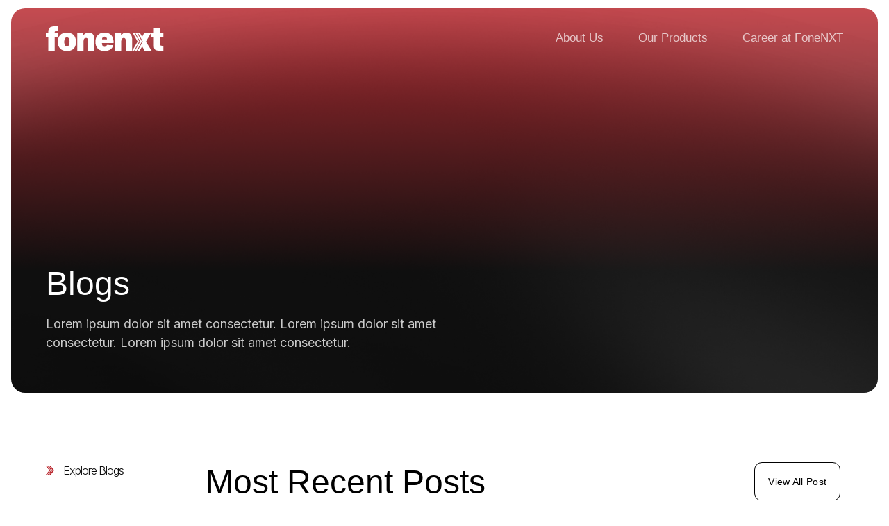

--- FILE ---
content_type: text/html; charset=UTF-8
request_url: https://fonenxt.com/blog/
body_size: 18346
content:
<!doctype html>
<html lang="en-US">
<head>
	<meta charset="UTF-8">
	<meta name="viewport" content="width=device-width, initial-scale=1">
	<link rel="profile" href="https://gmpg.org/xfn/11">
	<title>Blog &#8211; FoneNxt</title>
<meta name='robots' content='max-image-preview:large'/>
	<style>img:is([sizes="auto" i], [sizes^="auto," i]) {contain-intrinsic-size:3000px 1500px}</style>
	<link rel='dns-prefetch' href='//use.fontawesome.com'/>
<link rel="alternate" type="application/rss+xml" title="FoneNxt &raquo; Feed" href="https://fonenxt.com/feed/"/>
<link rel="alternate" type="application/rss+xml" title="FoneNxt &raquo; Comments Feed" href="https://fonenxt.com/comments/feed/"/>
<script>window._wpemojiSettings={"baseUrl":"https:\/\/s.w.org\/images\/core\/emoji\/15.1.0\/72x72\/","ext":".png","svgUrl":"https:\/\/s.w.org\/images\/core\/emoji\/15.1.0\/svg\/","svgExt":".svg","source":{"concatemoji":"https:\/\/fonenxt.com\/wp-includes\/js\/wp-emoji-release.min.js?ver=6.8.1"}};!function(i,n){var o,s,e;function c(e){try{var t={supportTests:e,timestamp:(new Date).valueOf()};sessionStorage.setItem(o,JSON.stringify(t))}catch(e){}}function p(e,t,n){e.clearRect(0,0,e.canvas.width,e.canvas.height),e.fillText(t,0,0);var t=new Uint32Array(e.getImageData(0,0,e.canvas.width,e.canvas.height).data),r=(e.clearRect(0,0,e.canvas.width,e.canvas.height),e.fillText(n,0,0),new Uint32Array(e.getImageData(0,0,e.canvas.width,e.canvas.height).data));return t.every(function(e,t){return e===r[t]})}function u(e,t,n){switch(t){case"flag":return n(e,"\ud83c\udff3\ufe0f\u200d\u26a7\ufe0f","\ud83c\udff3\ufe0f\u200b\u26a7\ufe0f")?!1:!n(e,"\ud83c\uddfa\ud83c\uddf3","\ud83c\uddfa\u200b\ud83c\uddf3")&&!n(e,"\ud83c\udff4\udb40\udc67\udb40\udc62\udb40\udc65\udb40\udc6e\udb40\udc67\udb40\udc7f","\ud83c\udff4\u200b\udb40\udc67\u200b\udb40\udc62\u200b\udb40\udc65\u200b\udb40\udc6e\u200b\udb40\udc67\u200b\udb40\udc7f");case"emoji":return!n(e,"\ud83d\udc26\u200d\ud83d\udd25","\ud83d\udc26\u200b\ud83d\udd25")}return!1}function f(e,t,n){var r="undefined"!=typeof WorkerGlobalScope&&self instanceof WorkerGlobalScope?new OffscreenCanvas(300,150):i.createElement("canvas"),a=r.getContext("2d",{willReadFrequently:!0}),o=(a.textBaseline="top",a.font="600 32px Arial",{});return e.forEach(function(e){o[e]=t(a,e,n)}),o}function t(e){var t=i.createElement("script");t.src=e,t.defer=!0,i.head.appendChild(t)}"undefined"!=typeof Promise&&(o="wpEmojiSettingsSupports",s=["flag","emoji"],n.supports={everything:!0,everythingExceptFlag:!0},e=new Promise(function(e){i.addEventListener("DOMContentLoaded",e,{once:!0})}),new Promise(function(t){var n=function(){try{var e=JSON.parse(sessionStorage.getItem(o));if("object"==typeof e&&"number"==typeof e.timestamp&&(new Date).valueOf()<e.timestamp+604800&&"object"==typeof e.supportTests)return e.supportTests}catch(e){}return null}();if(!n){if("undefined"!=typeof Worker&&"undefined"!=typeof OffscreenCanvas&&"undefined"!=typeof URL&&URL.createObjectURL&&"undefined"!=typeof Blob)try{var e="postMessage("+f.toString()+"("+[JSON.stringify(s),u.toString(),p.toString()].join(",")+"));",r=new Blob([e],{type:"text/javascript"}),a=new Worker(URL.createObjectURL(r),{name:"wpTestEmojiSupports"});return void(a.onmessage=function(e){c(n=e.data),a.terminate(),t(n)})}catch(e){}c(n=f(s,u,p))}t(n)}).then(function(e){for(var t in e)n.supports[t]=e[t],n.supports.everything=n.supports.everything&&n.supports[t],"flag"!==t&&(n.supports.everythingExceptFlag=n.supports.everythingExceptFlag&&n.supports[t]);n.supports.everythingExceptFlag=n.supports.everythingExceptFlag&&!n.supports.flag,n.DOMReady=!1,n.readyCallback=function(){n.DOMReady=!0}}).then(function(){return e}).then(function(){var e;n.supports.everything||(n.readyCallback(),(e=n.source||{}).concatemoji?t(e.concatemoji):e.wpemoji&&e.twemoji&&(t(e.twemoji),t(e.wpemoji)))}))}((window,document),window._wpemojiSettings);</script>
<link rel='stylesheet' id='jkit-elements-main-css' href='https://fonenxt.com/wp-content/plugins/jeg-elementor-kit/assets/css/elements/main.css?ver=2.6.2' media='all'/>
<style id='wp-emoji-styles-inline-css'>img.wp-smiley,img.emoji{display:inline!important;border:none!important;box-shadow:none!important;height:1em!important;width:1em!important;margin:0 .07em!important;vertical-align:-.1em!important;background:none!important;padding:0!important}</style>
<style id='classic-theme-styles-inline-css'>.wp-block-button__link{color:#fff;background-color:#32373c;border-radius:9999px;box-shadow:none;text-decoration:none;padding:calc(.667em + 2px) calc(1.333em + 2px);font-size:1.125em}.wp-block-file__button{background:#32373c;color:#fff;text-decoration:none}</style>
<style id='global-styles-inline-css'>:root{--wp--preset--aspect-ratio--square:1;--wp--preset--aspect-ratio--4-3: 4/3;--wp--preset--aspect-ratio--3-4: 3/4;--wp--preset--aspect-ratio--3-2: 3/2;--wp--preset--aspect-ratio--2-3: 2/3;--wp--preset--aspect-ratio--16-9: 16/9;--wp--preset--aspect-ratio--9-16: 9/16;--wp--preset--color--black:#000;--wp--preset--color--cyan-bluish-gray:#abb8c3;--wp--preset--color--white:#fff;--wp--preset--color--pale-pink:#f78da7;--wp--preset--color--vivid-red:#cf2e2e;--wp--preset--color--luminous-vivid-orange:#ff6900;--wp--preset--color--luminous-vivid-amber:#fcb900;--wp--preset--color--light-green-cyan:#7bdcb5;--wp--preset--color--vivid-green-cyan:#00d084;--wp--preset--color--pale-cyan-blue:#8ed1fc;--wp--preset--color--vivid-cyan-blue:#0693e3;--wp--preset--color--vivid-purple:#9b51e0;--wp--preset--gradient--vivid-cyan-blue-to-vivid-purple:linear-gradient(135deg,rgba(6,147,227,1) 0%,#9b51e0 100%);--wp--preset--gradient--light-green-cyan-to-vivid-green-cyan:linear-gradient(135deg,#7adcb4 0%,#00d082 100%);--wp--preset--gradient--luminous-vivid-amber-to-luminous-vivid-orange:linear-gradient(135deg,rgba(252,185,0,1) 0%,rgba(255,105,0,1) 100%);--wp--preset--gradient--luminous-vivid-orange-to-vivid-red:linear-gradient(135deg,rgba(255,105,0,1) 0%,#cf2e2e 100%);--wp--preset--gradient--very-light-gray-to-cyan-bluish-gray:linear-gradient(135deg,#eee 0%,#a9b8c3 100%);--wp--preset--gradient--cool-to-warm-spectrum:linear-gradient(135deg,#4aeadc 0%,#9778d1 20%,#cf2aba 40%,#ee2c82 60%,#fb6962 80%,#fef84c 100%);--wp--preset--gradient--blush-light-purple:linear-gradient(135deg,#ffceec 0%,#9896f0 100%);--wp--preset--gradient--blush-bordeaux:linear-gradient(135deg,#fecda5 0%,#fe2d2d 50%,#6b003e 100%);--wp--preset--gradient--luminous-dusk:linear-gradient(135deg,#ffcb70 0%,#c751c0 50%,#4158d0 100%);--wp--preset--gradient--pale-ocean:linear-gradient(135deg,#fff5cb 0%,#b6e3d4 50%,#33a7b5 100%);--wp--preset--gradient--electric-grass:linear-gradient(135deg,#caf880 0%,#71ce7e 100%);--wp--preset--gradient--midnight:linear-gradient(135deg,#020381 0%,#2874fc 100%);--wp--preset--font-size--small:13px;--wp--preset--font-size--medium:20px;--wp--preset--font-size--large:36px;--wp--preset--font-size--x-large:42px;--wp--preset--spacing--20:.44rem;--wp--preset--spacing--30:.67rem;--wp--preset--spacing--40:1rem;--wp--preset--spacing--50:1.5rem;--wp--preset--spacing--60:2.25rem;--wp--preset--spacing--70:3.38rem;--wp--preset--spacing--80:5.06rem;--wp--preset--shadow--natural:6px 6px 9px rgba(0,0,0,.2);--wp--preset--shadow--deep:12px 12px 50px rgba(0,0,0,.4);--wp--preset--shadow--sharp:6px 6px 0 rgba(0,0,0,.2);--wp--preset--shadow--outlined:6px 6px 0 -3px rgba(255,255,255,1) , 6px 6px rgba(0,0,0,1);--wp--preset--shadow--crisp:6px 6px 0 rgba(0,0,0,1)}:where(.is-layout-flex){gap:.5em}:where(.is-layout-grid){gap:.5em}body .is-layout-flex{display:flex}.is-layout-flex{flex-wrap:wrap;align-items:center}.is-layout-flex > :is(*, div){margin:0}body .is-layout-grid{display:grid}.is-layout-grid > :is(*, div){margin:0}:where(.wp-block-columns.is-layout-flex){gap:2em}:where(.wp-block-columns.is-layout-grid){gap:2em}:where(.wp-block-post-template.is-layout-flex){gap:1.25em}:where(.wp-block-post-template.is-layout-grid){gap:1.25em}.has-black-color{color:var(--wp--preset--color--black)!important}.has-cyan-bluish-gray-color{color:var(--wp--preset--color--cyan-bluish-gray)!important}.has-white-color{color:var(--wp--preset--color--white)!important}.has-pale-pink-color{color:var(--wp--preset--color--pale-pink)!important}.has-vivid-red-color{color:var(--wp--preset--color--vivid-red)!important}.has-luminous-vivid-orange-color{color:var(--wp--preset--color--luminous-vivid-orange)!important}.has-luminous-vivid-amber-color{color:var(--wp--preset--color--luminous-vivid-amber)!important}.has-light-green-cyan-color{color:var(--wp--preset--color--light-green-cyan)!important}.has-vivid-green-cyan-color{color:var(--wp--preset--color--vivid-green-cyan)!important}.has-pale-cyan-blue-color{color:var(--wp--preset--color--pale-cyan-blue)!important}.has-vivid-cyan-blue-color{color:var(--wp--preset--color--vivid-cyan-blue)!important}.has-vivid-purple-color{color:var(--wp--preset--color--vivid-purple)!important}.has-black-background-color{background-color:var(--wp--preset--color--black)!important}.has-cyan-bluish-gray-background-color{background-color:var(--wp--preset--color--cyan-bluish-gray)!important}.has-white-background-color{background-color:var(--wp--preset--color--white)!important}.has-pale-pink-background-color{background-color:var(--wp--preset--color--pale-pink)!important}.has-vivid-red-background-color{background-color:var(--wp--preset--color--vivid-red)!important}.has-luminous-vivid-orange-background-color{background-color:var(--wp--preset--color--luminous-vivid-orange)!important}.has-luminous-vivid-amber-background-color{background-color:var(--wp--preset--color--luminous-vivid-amber)!important}.has-light-green-cyan-background-color{background-color:var(--wp--preset--color--light-green-cyan)!important}.has-vivid-green-cyan-background-color{background-color:var(--wp--preset--color--vivid-green-cyan)!important}.has-pale-cyan-blue-background-color{background-color:var(--wp--preset--color--pale-cyan-blue)!important}.has-vivid-cyan-blue-background-color{background-color:var(--wp--preset--color--vivid-cyan-blue)!important}.has-vivid-purple-background-color{background-color:var(--wp--preset--color--vivid-purple)!important}.has-black-border-color{border-color:var(--wp--preset--color--black)!important}.has-cyan-bluish-gray-border-color{border-color:var(--wp--preset--color--cyan-bluish-gray)!important}.has-white-border-color{border-color:var(--wp--preset--color--white)!important}.has-pale-pink-border-color{border-color:var(--wp--preset--color--pale-pink)!important}.has-vivid-red-border-color{border-color:var(--wp--preset--color--vivid-red)!important}.has-luminous-vivid-orange-border-color{border-color:var(--wp--preset--color--luminous-vivid-orange)!important}.has-luminous-vivid-amber-border-color{border-color:var(--wp--preset--color--luminous-vivid-amber)!important}.has-light-green-cyan-border-color{border-color:var(--wp--preset--color--light-green-cyan)!important}.has-vivid-green-cyan-border-color{border-color:var(--wp--preset--color--vivid-green-cyan)!important}.has-pale-cyan-blue-border-color{border-color:var(--wp--preset--color--pale-cyan-blue)!important}.has-vivid-cyan-blue-border-color{border-color:var(--wp--preset--color--vivid-cyan-blue)!important}.has-vivid-purple-border-color{border-color:var(--wp--preset--color--vivid-purple)!important}.has-vivid-cyan-blue-to-vivid-purple-gradient-background{background:var(--wp--preset--gradient--vivid-cyan-blue-to-vivid-purple)!important}.has-light-green-cyan-to-vivid-green-cyan-gradient-background{background:var(--wp--preset--gradient--light-green-cyan-to-vivid-green-cyan)!important}.has-luminous-vivid-amber-to-luminous-vivid-orange-gradient-background{background:var(--wp--preset--gradient--luminous-vivid-amber-to-luminous-vivid-orange)!important}.has-luminous-vivid-orange-to-vivid-red-gradient-background{background:var(--wp--preset--gradient--luminous-vivid-orange-to-vivid-red)!important}.has-very-light-gray-to-cyan-bluish-gray-gradient-background{background:var(--wp--preset--gradient--very-light-gray-to-cyan-bluish-gray)!important}.has-cool-to-warm-spectrum-gradient-background{background:var(--wp--preset--gradient--cool-to-warm-spectrum)!important}.has-blush-light-purple-gradient-background{background:var(--wp--preset--gradient--blush-light-purple)!important}.has-blush-bordeaux-gradient-background{background:var(--wp--preset--gradient--blush-bordeaux)!important}.has-luminous-dusk-gradient-background{background:var(--wp--preset--gradient--luminous-dusk)!important}.has-pale-ocean-gradient-background{background:var(--wp--preset--gradient--pale-ocean)!important}.has-electric-grass-gradient-background{background:var(--wp--preset--gradient--electric-grass)!important}.has-midnight-gradient-background{background:var(--wp--preset--gradient--midnight)!important}.has-small-font-size{font-size:var(--wp--preset--font-size--small)!important}.has-medium-font-size{font-size:var(--wp--preset--font-size--medium)!important}.has-large-font-size{font-size:var(--wp--preset--font-size--large)!important}.has-x-large-font-size{font-size:var(--wp--preset--font-size--x-large)!important}:where(.wp-block-post-template.is-layout-flex){gap:1.25em}:where(.wp-block-post-template.is-layout-grid){gap:1.25em}:where(.wp-block-columns.is-layout-flex){gap:2em}:where(.wp-block-columns.is-layout-grid){gap:2em}:root :where(.wp-block-pullquote){font-size:1.5em;line-height:1.6}</style>
<link rel='stylesheet' id='elementor-frontend-css' href='https://fonenxt.com/wp-content/plugins/elementor/assets/css/frontend-lite.min.css?ver=3.18.3' media='all'/>
<link rel='stylesheet' id='swiper-css' href='https://fonenxt.com/wp-content/plugins/elementor/assets/lib/swiper/v8/css/swiper.min.css?ver=8.4.5' media='all'/>
<link rel='stylesheet' id='elementor-post-6-css' href='https://fonenxt.com/wp-content/uploads/elementor/css/post-6.css?ver=1709699391' media='all'/>
<link rel='stylesheet' id='elementor-pro-css' href='https://fonenxt.com/wp-content/plugins/elementor-pro/assets/css/frontend-lite.min.css?ver=3.15.0' media='all'/>
<link rel='stylesheet' id='eihe-front-style-css' href='https://fonenxt.com/wp-content/plugins/image-hover-effects-addon-for-elementor/assets/style.min.css?ver=1.4' media='all'/>
<link rel='stylesheet' id='elementor-global-css' href='https://fonenxt.com/wp-content/uploads/elementor/css/global.css?ver=1709699392' media='all'/>
<link rel='stylesheet' id='elementor-post-937-css' href='https://fonenxt.com/wp-content/uploads/elementor/css/post-937.css?ver=1709700626' media='all'/>
<link rel='stylesheet' id='font-awesome-5-all-css' href='https://fonenxt.com/wp-content/plugins/elementor/assets/lib/font-awesome/css/all.min.css?ver=3.18.3' media='all'/>
<link rel='stylesheet' id='font-awesome-4-shim-css' href='https://fonenxt.com/wp-content/plugins/elementor/assets/lib/font-awesome/css/v4-shims.min.css?ver=3.18.3' media='all'/>
<link rel='stylesheet' id='text-editor-style-css' href='https://fonenxt.com/wp-content/plugins/metform/public/assets/css/text-editor.css?ver=3.8.0' media='all'/>
<link rel='stylesheet' id='hello-elementor-css' href='https://fonenxt.com/wp-content/themes/hello-elementor/style.min.css?ver=2.9.0' media='all'/>
<link rel='stylesheet' id='hello-elementor-theme-style-css' href='https://fonenxt.com/wp-content/themes/hello-elementor/theme.min.css?ver=2.9.0' media='all'/>
<link rel='stylesheet' id='elementor-post-57-css' href='https://fonenxt.com/wp-content/uploads/elementor/css/post-57.css?ver=1747648033' media='all'/>
<link rel='stylesheet' id='elementor-post-19-css' href='https://fonenxt.com/wp-content/uploads/elementor/css/post-19.css?ver=1752560030' media='all'/>
<link rel='stylesheet' id='elementor-icons-ekiticons-css' href='https://fonenxt.com/wp-content/plugins/elementskit-lite/modules/elementskit-icon-pack/assets/css/ekiticons.css?ver=3.0.2' media='all'/>
<link rel='stylesheet' id='font-awesome-official-css' href='https://use.fontawesome.com/releases/v6.4.2/css/all.css' media='all' integrity="sha384-blOohCVdhjmtROpu8+CfTnUWham9nkX7P7OZQMst+RUnhtoY/9qemFAkIKOYxDI3" crossorigin="anonymous"/>
<link rel='stylesheet' id='ekit-widget-styles-css' href='https://fonenxt.com/wp-content/plugins/elementskit-lite/widgets/init/assets/css/widget-styles.css?ver=3.0.2' media='all'/>
<link rel='stylesheet' id='ekit-responsive-css' href='https://fonenxt.com/wp-content/plugins/elementskit-lite/widgets/init/assets/css/responsive.css?ver=3.0.2' media='all'/>
<link rel='stylesheet' id='font-awesome-official-v4shim-css' href='https://use.fontawesome.com/releases/v6.4.2/css/v4-shims.css' media='all' integrity="sha384-IqMDcR2qh8kGcGdRrxwop5R2GiUY5h8aDR/LhYxPYiXh3sAAGGDkFvFqWgFvTsTd" crossorigin="anonymous"/>
<link rel='stylesheet' id='google-fonts-1-css' href='https://fonts.googleapis.com/css?family=Roboto%3A100%2C100italic%2C200%2C200italic%2C300%2C300italic%2C400%2C400italic%2C500%2C500italic%2C600%2C600italic%2C700%2C700italic%2C800%2C800italic%2C900%2C900italic%7CRoboto+Slab%3A100%2C100italic%2C200%2C200italic%2C300%2C300italic%2C400%2C400italic%2C500%2C500italic%2C600%2C600italic%2C700%2C700italic%2C800%2C800italic%2C900%2C900italic%7CInter%3A100%2C100italic%2C200%2C200italic%2C300%2C300italic%2C400%2C400italic%2C500%2C500italic%2C600%2C600italic%2C700%2C700italic%2C800%2C800italic%2C900%2C900italic&#038;display=swap&#038;ver=6.8.1' media='all'/>
<link rel="preconnect" href="https://fonts.gstatic.com/" crossorigin><script src="https://fonenxt.com/wp-includes/js/jquery/jquery.min.js?ver=3.7.1" id="jquery-core-js"></script>
<script src="https://fonenxt.com/wp-includes/js/jquery/jquery-migrate.min.js?ver=3.4.1" id="jquery-migrate-js"></script>
<script src="https://fonenxt.com/wp-content/plugins/the-preloader/js/preloader-script.js" id="wptime-plugin-preloader-script-js"></script>
<script src="https://fonenxt.com/wp-content/plugins/elementor/assets/lib/font-awesome/js/v4-shims.min.js?ver=3.18.3" id="font-awesome-4-shim-js"></script>
<link rel="EditURI" type="application/rsd+xml" title="RSD" href="https://fonenxt.com/xmlrpc.php?rsd"/>
<meta name="generator" content="WordPress 6.8.1"/>
<link rel="canonical" href="https://fonenxt.com/blog/"/>
<link rel='shortlink' href='https://fonenxt.com/?p=937'/>
<link rel="alternate" title="oEmbed (JSON)" type="application/json+oembed" href="https://fonenxt.com/wp-json/oembed/1.0/embed?url=https%3A%2F%2Ffonenxt.com%2Fblog%2F"/>
<link rel="alternate" title="oEmbed (XML)" type="text/xml+oembed" href="https://fonenxt.com/wp-json/oembed/1.0/embed?url=https%3A%2F%2Ffonenxt.com%2Fblog%2F&#038;format=xml"/>
    	<style type="text/css">#wptime-plugin-preloader{position:fixed;top:0;left:0;right:0;bottom:0;background:url(https://fonenxt.com/wp-content/uploads/2023/12/Group-1171274796-1.svg) no-repeat #fff 50%;-moz-background-size:64px 64px;-o-background-size:64px 64px;-webkit-background-size:64px 64px;background-size:64px 64px;z-index:99998;width:100%;height:100%}</style>

		<noscript>
    		<style type="text/css">#wptime-plugin-preloader{display:none!important}</style>
		</noscript>
    <meta name="generator" content="Elementor 3.18.3; features: e_dom_optimization, e_optimized_assets_loading, e_optimized_css_loading, e_font_icon_svg, additional_custom_breakpoints, block_editor_assets_optimize, e_image_loading_optimization; settings: css_print_method-external, google_font-enabled, font_display-swap">
<meta name="generator" content="Powered by Slider Revolution 6.6.19 - responsive, Mobile-Friendly Slider Plugin for WordPress with comfortable drag and drop interface."/>
<link rel="icon" href="https://fonenxt.com/wp-content/uploads/2023/12/cropped-fonext-favicon-32x32.jpg" sizes="32x32"/>
<link rel="icon" href="https://fonenxt.com/wp-content/uploads/2023/12/cropped-fonext-favicon-192x192.jpg" sizes="192x192"/>
<link rel="apple-touch-icon" href="https://fonenxt.com/wp-content/uploads/2023/12/cropped-fonext-favicon-180x180.jpg"/>
<meta name="msapplication-TileImage" content="https://fonenxt.com/wp-content/uploads/2023/12/cropped-fonext-favicon-270x270.jpg"/>
<script>function setREVStartSize(e){window.RSIW=window.RSIW===undefined?window.innerWidth:window.RSIW;window.RSIH=window.RSIH===undefined?window.innerHeight:window.RSIH;try{var pw=document.getElementById(e.c).parentNode.offsetWidth,newh;pw=pw===0||isNaN(pw)||(e.l=="fullwidth"||e.layout=="fullwidth")?window.RSIW:pw;e.tabw=e.tabw===undefined?0:parseInt(e.tabw);e.thumbw=e.thumbw===undefined?0:parseInt(e.thumbw);e.tabh=e.tabh===undefined?0:parseInt(e.tabh);e.thumbh=e.thumbh===undefined?0:parseInt(e.thumbh);e.tabhide=e.tabhide===undefined?0:parseInt(e.tabhide);e.thumbhide=e.thumbhide===undefined?0:parseInt(e.thumbhide);e.mh=e.mh===undefined||e.mh==""||e.mh==="auto"?0:parseInt(e.mh,0);if(e.layout==="fullscreen"||e.l==="fullscreen")newh=Math.max(e.mh,window.RSIH);else{e.gw=Array.isArray(e.gw)?e.gw:[e.gw];for(var i in e.rl)if(e.gw[i]===undefined||e.gw[i]===0)e.gw[i]=e.gw[i-1];e.gh=e.el===undefined||e.el===""||(Array.isArray(e.el)&&e.el.length==0)?e.gh:e.el;e.gh=Array.isArray(e.gh)?e.gh:[e.gh];for(var i in e.rl)if(e.gh[i]===undefined||e.gh[i]===0)e.gh[i]=e.gh[i-1];var nl=new Array(e.rl.length),ix=0,sl;e.tabw=e.tabhide>=pw?0:e.tabw;e.thumbw=e.thumbhide>=pw?0:e.thumbw;e.tabh=e.tabhide>=pw?0:e.tabh;e.thumbh=e.thumbhide>=pw?0:e.thumbh;for(var i in e.rl)nl[i]=e.rl[i]<window.RSIW?0:e.rl[i];sl=nl[0];for(var i in nl)if(sl>nl[i]&&nl[i]>0){sl=nl[i];ix=i;}var m=pw>(e.gw[ix]+e.tabw+e.thumbw)?1:(pw-(e.tabw+e.thumbw))/(e.gw[ix]);newh=(e.gh[ix]*m)+(e.tabh+e.thumbh);}var el=document.getElementById(e.c);if(el!==null&&el)el.style.height=newh+"px";el=document.getElementById(e.c+"_wrapper");if(el!==null&&el){el.style.height=newh+"px";el.style.display="block";}}catch(e){console.log("Failure at Presize of Slider:"+e)}};</script>
		<style id="wp-custom-css">.error404 #content{height:100vh;margin-top:100px}.mainheading h2{background:linear-gradient(359deg,#fff 61.12%,rgba(255,255,255,.00) 172.19%);background-clip:text;-webkit-background-clip:text;-webkit-text-fill-color:transparent}.tp-tabs-inner-wrapper rs-tab{pointer-events:none!important}.elementor-element.elementor-element-88a9f50{width:60%!important}.elementor-element.elementor-element-31735a2{width:60%!important}li.menu-item:hover a{text-decoration-line:line-through}.sticky-nav li.menu-item:hover a{color:#b82128!important}.elementor-icon-box-title{margin:0!important}.elementor .elementor-background-video-container{border-radius:20px}.icon-box-title-style{font-family:Geologica;font-size:26px;font-style:normal;font-weight:800;line-height:104%;letter-spacing:-.6px;background:var(--Linear-1,linear-gradient(180deg,#b82128 21.61%,#000 100%));background-clip:text;-webkit-background-clip:text;-webkit-text-fill-color:transparent}.corestyle{background:var(--Linear-2,linear-gradient(180deg,#058ed9 21.61%,#000 100%));background-clip:text;-webkit-background-clip:text;-webkit-text-fill-color:transparent}.icon-box-description-block{margin-top:22px;display:block}.elementskit-infobox.text-left{display:flex;align-items:flex-end}.elementor-widget-elementskit-icon-box .ekit-wid-con{width:100%;display:grid}.elementskit-infobox.text-left{display:inline-table}.column-height,.column-height>.elementor-container.elementor-column-gap-default{height:100%}.offer-col-1:hover .elementor-flip-box .elementor-flip-box__back{opacity:1}.offer-col-2:hover .elementor-flip-box .elementor-flip-box__back{opacity:1}.elementor-flip-box__back,.elementor-flip-box__front{border-top-right-radius:20px;border-top-left-radius:20px}#rev_slider_1_1_wrapper{padding:0 16px!important}#rev_slider_1_1{border-radius:20px;max-height:100vh!important}#onclicktap{margin-block-end:0!important;margin-bottom:0!important}@media (max-width:1024px){.nonsticky{width:100%}.elementor-element-0c0f378{margin-block-end:0!important}.icon-box-title-style{font-size:20px!important}#rev_slider_1_1{max-height:40vh!important}rs-fullwidth-wrap{max-height:40vh!important}rs-tabs.nav-dir-horizontal{transform:translate(30px,-90px)!important}}@media (max-width:525px){.nonsticky{}#rev_slider_1_1{border-radius:20px;max-height:29vh!important}rs-fullwidth-wrap{max-height:29vh!important}rs-tabs.nav-dir-horizontal{transform:translate(10px,-55px)!important}rs-tab.tp-tab{height:33px!important;width:auto!important}#rev_slider_1_1_wrapper .hades_copy49 .tp-tab-button{font-size:14px!important;padding:5px!important}rs-layer-wrap.rs-parallax-wrap{width:100%!important;left:0!important}rs-layer-wrap.rs-parallax-wrap rs-layer#slider-1-slide-1-layer-0,rs-layer-wrap.rs-parallax-wrap rs-layer#slider-1-slide-4-layer-0,rs-layer-wrap.rs-parallax-wrap rs-layer#slider-1-slide-5-layer-0{width:100%!important;height:29vh!important}rs-tabs-wrap.tp-tabs-inner-wrapper{width:275px!important}.corevalue .ekit-wid-con .elementskit-infobox .elementskit-box-header,.corevalue .ekit-wid-con .elementskit-infobox .box-body{text-align:center}.empower .ekit-wid-con .elementskit-infobox .elementskit-box-header,.empower .ekit-wid-con .elementskit-infobox .box-body{text-align:center}}#slider-1-slide-1-layer-0,#slider-1-slide-4-layer-0,#slider-1-slide-5-layer-0{position:relative}#slider-1-slide-1-layer-0::before,#slider-1-slide-4-layer-0::before,#slider-1-slide-5-layer-0::before{content:"";position:absolute;width:100%;height:100%;background:linear-gradient(228deg,rgba(184,33,40,.80) 30.15%,rgba(14,13,23,.80) 80.06%);z-index:1;border-radius:20px}.sliderheading{background:linear-gradient(359deg,#fff 61.12%,rgba(255,255,255,.00) 172.19%);background-clip:text;-webkit-background-clip:text;-webkit-text-fill-color:transparent;leading-trim:both;text-edge:cap;font-family:Geologica;font-size:50px;font-style:normal;font-weight:600;line-height:60.5px;letter-spacing:.5px}li.menu-item:hover a{text-decoration-line:none!important}ul#sm-1710410583459022-2{margin-top:10px!important}.elementor-nav-menu--layout-horizontal .elementor-nav-menu>li ul{margin-top:10px!important}.elementor-15 .elementor-element.elementor-element-48c8de1{display:none!important}.elementor-15 .elementor-element.elementor-element-0859772{width:100%!important}.elementor-15 .elementor-element.elementor-element-ce7f2c2{display:none!important}.elementor-57 .elementor-element.elementor-element-3448a0d{padding:15px 0!important}.elementor-nav-menu__align-center .elementor-nav-menu{margin-right:0!important}.elementor-57 .elementor-element.elementor-element-59e1d4f .elementor-nav-menu--main .elementor-item.highlighted{cursor:pointer}.elementor-nav-menu .sub-arrow{display:none!important}</style>
			<!-- Google tag (gtag.js) -->
    <script async src="https://www.googletagmanager.com/gtag/js?id=G-ZLGXDPKXQL"></script>
    <script>window.dataLayer=window.dataLayer||[];function gtag(){dataLayer.push(arguments);}gtag('js',new Date());gtag('config','G-ZLGXDPKXQL');</script>
</head>
<body class="wp-singular page-template page-template-elementor_header_footer page page-id-937 wp-theme-hello-elementor jkit-color-scheme elementor-default elementor-template-full-width elementor-kit-6 elementor-page elementor-page-937">


<a class="skip-link screen-reader-text" href="#content">Skip to content</a>

		<div data-elementor-type="header" data-elementor-id="57" class="elementor elementor-57 elementor-location-header" data-elementor-post-type="elementor_library">
								<section class="elementor-section elementor-top-section elementor-element elementor-element-3448a0d elementor-section-full_width nonsticky elementor-section-height-default elementor-section-height-default" data-id="3448a0d" data-element_type="section">
						<div class="elementor-container elementor-column-gap-default">
					<div class="elementor-column elementor-col-100 elementor-top-column elementor-element elementor-element-73b38e4" data-id="73b38e4" data-element_type="column">
			<div class="elementor-widget-wrap elementor-element-populated">
								<section class="elementor-section elementor-inner-section elementor-element elementor-element-95dd139 elementor-section-full_width elementor-section-height-default elementor-section-height-default" data-id="95dd139" data-element_type="section">
						<div class="elementor-container elementor-column-gap-default">
					<div class="elementor-column elementor-col-50 elementor-inner-column elementor-element elementor-element-ed6a2fa" data-id="ed6a2fa" data-element_type="column">
			<div class="elementor-widget-wrap elementor-element-populated">
								<div class="elementor-element elementor-element-9cd88c2 elementor-widget elementor-widget-image" data-id="9cd88c2" data-element_type="widget" data-widget_type="image.default">
				<div class="elementor-widget-container">
			<style>.elementor-widget-image{text-align:center}.elementor-widget-image a{display:inline-block}.elementor-widget-image a img[src$=".svg"]{width:48px}.elementor-widget-image img{vertical-align:middle;display:inline-block}</style>													<a href="https://fonenxt.com/">
							<img width="172" height="37" src="https://fonenxt.com/wp-content/uploads/2023/11/Group-11-1.svg" class="attachment-full size-full wp-image-59" alt="" decoding="async"/>								</a>
															</div>
				</div>
					</div>
		</div>
				<div class="elementor-column elementor-col-50 elementor-inner-column elementor-element elementor-element-31735a2 elementor-hidden-mobile" data-id="31735a2" data-element_type="column">
			<div class="elementor-widget-wrap elementor-element-populated">
								<div class="elementor-element elementor-element-59e1d4f elementor-nav-menu__align-center elementor-nav-menu--stretch elementor-hidden-tablet elementor-hidden-mobile elementor-nav-menu--dropdown-tablet elementor-nav-menu__text-align-aside elementor-nav-menu--toggle elementor-nav-menu--burger elementor-widget elementor-widget-nav-menu" data-id="59e1d4f" data-element_type="widget" data-settings="{&quot;submenu_icon&quot;:{&quot;value&quot;:&quot;&lt;i class=\&quot;\&quot;&gt;&lt;\/i&gt;&quot;,&quot;library&quot;:&quot;&quot;},&quot;full_width&quot;:&quot;stretch&quot;,&quot;layout&quot;:&quot;horizontal&quot;,&quot;toggle&quot;:&quot;burger&quot;}" data-widget_type="nav-menu.default">
				<div class="elementor-widget-container">
			<link rel="stylesheet" href="https://fonenxt.com/wp-content/plugins/elementor-pro/assets/css/widget-nav-menu.min.css">			<nav class="elementor-nav-menu--main elementor-nav-menu__container elementor-nav-menu--layout-horizontal e--pointer-none">
				<ul id="menu-1-59e1d4f" class="elementor-nav-menu"><li class="menu-item menu-item-type-post_type menu-item-object-page menu-item-2486"><a href="https://fonenxt.com/about-us/" class="elementor-item">About Us</a></li>
<li class="menu-item menu-item-type-custom menu-item-object-custom menu-item-has-children menu-item-3094"><a class="elementor-item">Our Products</a>
<ul class="sub-menu elementor-nav-menu--dropdown">
	<li class="menu-item menu-item-type-custom menu-item-object-custom menu-item-3095"><a href="https://orangenxtapp.com/" class="elementor-sub-item">OrangeNXT</a></li>
</ul>
</li>
<li class="menu-item menu-item-type-custom menu-item-object-custom menu-item-3239"><a href="https://career.f1soft.com/organizations/fonenxt" class="elementor-item">Career at FoneNXT</a></li>
</ul>			</nav>
					<div class="elementor-menu-toggle" role="button" tabindex="0" aria-label="Menu Toggle" aria-expanded="false">
			<svg aria-hidden="true" role="presentation" class="elementor-menu-toggle__icon--open e-font-icon-svg e-eicon-menu-bar" viewBox="0 0 1000 1000" xmlns="http://www.w3.org/2000/svg"><path d="M104 333H896C929 333 958 304 958 271S929 208 896 208H104C71 208 42 237 42 271S71 333 104 333ZM104 583H896C929 583 958 554 958 521S929 458 896 458H104C71 458 42 487 42 521S71 583 104 583ZM104 833H896C929 833 958 804 958 771S929 708 896 708H104C71 708 42 737 42 771S71 833 104 833Z"></path></svg><svg aria-hidden="true" role="presentation" class="elementor-menu-toggle__icon--close e-font-icon-svg e-eicon-close" viewBox="0 0 1000 1000" xmlns="http://www.w3.org/2000/svg"><path d="M742 167L500 408 258 167C246 154 233 150 217 150 196 150 179 158 167 167 154 179 150 196 150 212 150 229 154 242 171 254L408 500 167 742C138 771 138 800 167 829 196 858 225 858 254 829L496 587 738 829C750 842 767 846 783 846 800 846 817 842 829 829 842 817 846 804 846 783 846 767 842 750 829 737L588 500 833 258C863 229 863 200 833 171 804 137 775 137 742 167Z"></path></svg>			<span class="elementor-screen-only">Menu</span>
		</div>
					<nav class="elementor-nav-menu--dropdown elementor-nav-menu__container" aria-hidden="true">
				<ul id="menu-2-59e1d4f" class="elementor-nav-menu"><li class="menu-item menu-item-type-post_type menu-item-object-page menu-item-2486"><a href="https://fonenxt.com/about-us/" class="elementor-item" tabindex="-1">About Us</a></li>
<li class="menu-item menu-item-type-custom menu-item-object-custom menu-item-has-children menu-item-3094"><a class="elementor-item" tabindex="-1">Our Products</a>
<ul class="sub-menu elementor-nav-menu--dropdown">
	<li class="menu-item menu-item-type-custom menu-item-object-custom menu-item-3095"><a href="https://orangenxtapp.com/" class="elementor-sub-item" tabindex="-1">OrangeNXT</a></li>
</ul>
</li>
<li class="menu-item menu-item-type-custom menu-item-object-custom menu-item-3239"><a href="https://career.f1soft.com/organizations/fonenxt" class="elementor-item" tabindex="-1">Career at FoneNXT</a></li>
</ul>			</nav>
				</div>
				</div>
					</div>
		</div>
							</div>
		</section>
					</div>
		</div>
							</div>
		</section>
				<section class="elementor-section elementor-top-section elementor-element elementor-element-9734d39 elementor-section-full_width header_main elementor-section-height-default elementor-section-height-default" data-id="9734d39" data-element_type="section" id="menuhopin">
						<div class="elementor-container elementor-column-gap-default">
					<div class="elementor-column elementor-col-100 elementor-top-column elementor-element elementor-element-809b62d" data-id="809b62d" data-element_type="column">
			<div class="elementor-widget-wrap elementor-element-populated">
								<section class="elementor-section elementor-inner-section elementor-element elementor-element-98eaeb1 elementor-section-full_width innerheader elementor-section-height-default elementor-section-height-default" data-id="98eaeb1" data-element_type="section">
						<div class="elementor-container elementor-column-gap-default">
					<div class="elementor-column elementor-col-50 elementor-inner-column elementor-element elementor-element-eb9a49e" data-id="eb9a49e" data-element_type="column">
			<div class="elementor-widget-wrap elementor-element-populated">
								<div class="elementor-element elementor-element-5f1f7c4 elementor-widget elementor-widget-image" data-id="5f1f7c4" data-element_type="widget" data-widget_type="image.default">
				<div class="elementor-widget-container">
																<a href="https://fonenxt.com/">
							<img width="172" height="37" src="https://fonenxt.com/wp-content/uploads/2023/11/Group-12.svg" class="attachment-full size-full wp-image-62" alt="" decoding="async"/>								</a>
															</div>
				</div>
					</div>
		</div>
				<div class="elementor-column elementor-col-50 elementor-inner-column elementor-element elementor-element-88a9f50 elementor-hidden-mobile elementor-hidden-tablet" data-id="88a9f50" data-element_type="column">
			<div class="elementor-widget-wrap elementor-element-populated">
								<div class="elementor-element elementor-element-5ba946f elementor-nav-menu__align-center elementor-nav-menu--stretch sticky-nav elementor-hidden-tablet elementor-hidden-mobile elementor-nav-menu--dropdown-tablet elementor-nav-menu__text-align-aside elementor-nav-menu--toggle elementor-nav-menu--burger elementor-widget elementor-widget-nav-menu" data-id="5ba946f" data-element_type="widget" data-settings="{&quot;submenu_icon&quot;:{&quot;value&quot;:&quot;&lt;i class=\&quot;\&quot;&gt;&lt;\/i&gt;&quot;,&quot;library&quot;:&quot;&quot;},&quot;full_width&quot;:&quot;stretch&quot;,&quot;layout&quot;:&quot;horizontal&quot;,&quot;toggle&quot;:&quot;burger&quot;}" data-widget_type="nav-menu.default">
				<div class="elementor-widget-container">
						<nav class="elementor-nav-menu--main elementor-nav-menu__container elementor-nav-menu--layout-horizontal e--pointer-none">
				<ul id="menu-1-5ba946f" class="elementor-nav-menu"><li class="menu-item menu-item-type-post_type menu-item-object-page menu-item-2486"><a href="https://fonenxt.com/about-us/" class="elementor-item">About Us</a></li>
<li class="menu-item menu-item-type-custom menu-item-object-custom menu-item-has-children menu-item-3094"><a class="elementor-item">Our Products</a>
<ul class="sub-menu elementor-nav-menu--dropdown">
	<li class="menu-item menu-item-type-custom menu-item-object-custom menu-item-3095"><a href="https://orangenxtapp.com/" class="elementor-sub-item">OrangeNXT</a></li>
</ul>
</li>
<li class="menu-item menu-item-type-custom menu-item-object-custom menu-item-3239"><a href="https://career.f1soft.com/organizations/fonenxt" class="elementor-item">Career at FoneNXT</a></li>
</ul>			</nav>
					<div class="elementor-menu-toggle" role="button" tabindex="0" aria-label="Menu Toggle" aria-expanded="false">
			<svg aria-hidden="true" role="presentation" class="elementor-menu-toggle__icon--open e-font-icon-svg e-eicon-menu-bar" viewBox="0 0 1000 1000" xmlns="http://www.w3.org/2000/svg"><path d="M104 333H896C929 333 958 304 958 271S929 208 896 208H104C71 208 42 237 42 271S71 333 104 333ZM104 583H896C929 583 958 554 958 521S929 458 896 458H104C71 458 42 487 42 521S71 583 104 583ZM104 833H896C929 833 958 804 958 771S929 708 896 708H104C71 708 42 737 42 771S71 833 104 833Z"></path></svg><svg aria-hidden="true" role="presentation" class="elementor-menu-toggle__icon--close e-font-icon-svg e-eicon-close" viewBox="0 0 1000 1000" xmlns="http://www.w3.org/2000/svg"><path d="M742 167L500 408 258 167C246 154 233 150 217 150 196 150 179 158 167 167 154 179 150 196 150 212 150 229 154 242 171 254L408 500 167 742C138 771 138 800 167 829 196 858 225 858 254 829L496 587 738 829C750 842 767 846 783 846 800 846 817 842 829 829 842 817 846 804 846 783 846 767 842 750 829 737L588 500 833 258C863 229 863 200 833 171 804 137 775 137 742 167Z"></path></svg>			<span class="elementor-screen-only">Menu</span>
		</div>
					<nav class="elementor-nav-menu--dropdown elementor-nav-menu__container" aria-hidden="true">
				<ul id="menu-2-5ba946f" class="elementor-nav-menu"><li class="menu-item menu-item-type-post_type menu-item-object-page menu-item-2486"><a href="https://fonenxt.com/about-us/" class="elementor-item" tabindex="-1">About Us</a></li>
<li class="menu-item menu-item-type-custom menu-item-object-custom menu-item-has-children menu-item-3094"><a class="elementor-item" tabindex="-1">Our Products</a>
<ul class="sub-menu elementor-nav-menu--dropdown">
	<li class="menu-item menu-item-type-custom menu-item-object-custom menu-item-3095"><a href="https://orangenxtapp.com/" class="elementor-sub-item" tabindex="-1">OrangeNXT</a></li>
</ul>
</li>
<li class="menu-item menu-item-type-custom menu-item-object-custom menu-item-3239"><a href="https://career.f1soft.com/organizations/fonenxt" class="elementor-item" tabindex="-1">Career at FoneNXT</a></li>
</ul>			</nav>
				</div>
				</div>
					</div>
		</div>
							</div>
		</section>
					</div>
		</div>
							</div>
		</section>
				<section class="elementor-section elementor-top-section elementor-element elementor-element-e8ceccd elementor-section-full_width elementor-hidden-desktop elementor-hidden-tablet elementor-hidden-mobile elementor-section-height-default elementor-section-height-default" data-id="e8ceccd" data-element_type="section">
						<div class="elementor-container elementor-column-gap-default">
					<div class="elementor-column elementor-col-100 elementor-top-column elementor-element elementor-element-c27801f" data-id="c27801f" data-element_type="column">
			<div class="elementor-widget-wrap elementor-element-populated">
								<section class="elementor-section elementor-inner-section elementor-element elementor-element-eaf7498 elementor-section-full_width innerheader elementor-section-height-default elementor-section-height-default" data-id="eaf7498" data-element_type="section">
						<div class="elementor-container elementor-column-gap-default">
					<div class="elementor-column elementor-col-100 elementor-inner-column elementor-element elementor-element-3cebfa2" data-id="3cebfa2" data-element_type="column">
			<div class="elementor-widget-wrap elementor-element-populated">
								<div class="elementor-element elementor-element-b64b7e1 elementor-widget__width-auto elementor-hidden-desktop elementor-hidden-tablet elementor-hidden-mobile elementor-widget elementor-widget-html" data-id="b64b7e1" data-element_type="widget" data-widget_type="html.default">
				<div class="elementor-widget-container">
			<script>document.addEventListener('DOMContentLoaded',function(){document.addEventListener('scroll',function(){let y=window.scrollY;let menuhopin=document.getElementById('menuhopin');if(y>94){menuhopin.classList.add('headershow');}else{menuhopin.classList.remove('headershow');}});});</script>


<script>jQuery(document).ready(function($){$("#onclicktap").click(function(){$('.jkit-menu-wrapper').addClass("active");});});</script>		</div>
				</div>
					</div>
		</div>
							</div>
		</section>
					</div>
		</div>
							</div>
		</section>
				<section class="elementor-section elementor-top-section elementor-element elementor-element-e94965a htmlcode elementor-section-boxed elementor-section-height-default elementor-section-height-default" data-id="e94965a" data-element_type="section">
						<div class="elementor-container elementor-column-gap-default">
					<div class="elementor-column elementor-col-100 elementor-top-column elementor-element elementor-element-120c79b" data-id="120c79b" data-element_type="column">
			<div class="elementor-widget-wrap elementor-element-populated">
								<div class="elementor-element elementor-element-aa6f4d9 elementor-widget elementor-widget-html" data-id="aa6f4d9" data-element_type="widget" data-widget_type="html.default">
				<div class="elementor-widget-container">
			<style>#wptime-plugin-preloader{-moz-background-size:300px 150px!important;-o-background-size:300px 150px!important;-webkit-background-size:300px 150px!important;background-size:300px 150px!important}</style>
<div id="wptime-plugin-preloader"></div>		</div>
				</div>
					</div>
		</div>
							</div>
		</section>
						</div>
				<div data-elementor-type="wp-page" data-elementor-id="937" class="elementor elementor-937" data-elementor-post-type="page">
									<section class="elementor-section elementor-top-section elementor-element elementor-element-cd62160 elementor-section-full_width elementor-section-height-min-height elementor-section-items-bottom elementor-section-height-default" data-id="cd62160" data-element_type="section" data-settings="{&quot;background_background&quot;:&quot;classic&quot;}">
						<div class="elementor-container elementor-column-gap-default">
					<div class="elementor-column elementor-col-100 elementor-top-column elementor-element elementor-element-22a6362" data-id="22a6362" data-element_type="column">
			<div class="elementor-widget-wrap elementor-element-populated">
								<div class="elementor-element elementor-element-c735273 elementor-widget elementor-widget-heading" data-id="c735273" data-element_type="widget" data-widget_type="heading.default">
				<div class="elementor-widget-container">
			<style>.elementor-heading-title{padding:0;margin:0;line-height:1}.elementor-widget-heading .elementor-heading-title[class*="elementor-size-"]>a{color:inherit;font-size:inherit;line-height:inherit}.elementor-widget-heading .elementor-heading-title.elementor-size-small{font-size:15px}.elementor-widget-heading .elementor-heading-title.elementor-size-medium{font-size:19px}.elementor-widget-heading .elementor-heading-title.elementor-size-large{font-size:29px}.elementor-widget-heading .elementor-heading-title.elementor-size-xl{font-size:39px}.elementor-widget-heading .elementor-heading-title.elementor-size-xxl{font-size:59px}</style><h2 class="elementor-heading-title elementor-size-default">Blogs</h2>		</div>
				</div>
				<div class="elementor-element elementor-element-9cdbdef elementor-widget__width-initial elementor-widget elementor-widget-text-editor" data-id="9cdbdef" data-element_type="widget" data-widget_type="text-editor.default">
				<div class="elementor-widget-container">
			<style>.elementor-widget-text-editor.elementor-drop-cap-view-stacked .elementor-drop-cap{background-color:#69727d;color:#fff}.elementor-widget-text-editor.elementor-drop-cap-view-framed .elementor-drop-cap{color:#69727d;border:3px solid;background-color:transparent}.elementor-widget-text-editor:not(.elementor-drop-cap-view-default) .elementor-drop-cap{margin-top:8px}.elementor-widget-text-editor:not(.elementor-drop-cap-view-default) .elementor-drop-cap-letter{width:1em;height:1em}.elementor-widget-text-editor .elementor-drop-cap{float:left;text-align:center;line-height:1;font-size:50px}.elementor-widget-text-editor .elementor-drop-cap-letter{display:inline-block}</style>				<p>Lorem ipsum dolor sit amet consectetur. Lorem ipsum dolor sit amet consectetur. Lorem ipsum dolor sit amet consectetur.</p>						</div>
				</div>
					</div>
		</div>
							</div>
		</section>
				<section class="elementor-section elementor-top-section elementor-element elementor-element-83d0588 elementor-section-full_width elementor-section-height-default elementor-section-height-default" data-id="83d0588" data-element_type="section">
						<div class="elementor-container elementor-column-gap-default">
					<div class="elementor-column elementor-col-33 elementor-top-column elementor-element elementor-element-87b93e3" data-id="87b93e3" data-element_type="column">
			<div class="elementor-widget-wrap elementor-element-populated">
								<div class="elementor-element elementor-element-4d6a4a9 elementor-icon-list--layout-traditional elementor-list-item-link-full_width elementor-widget elementor-widget-icon-list" data-id="4d6a4a9" data-element_type="widget" data-widget_type="icon-list.default">
				<div class="elementor-widget-container">
			<link rel="stylesheet" href="https://fonenxt.com/wp-content/plugins/elementor/assets/css/widget-icon-list.min.css">		<ul class="elementor-icon-list-items">
							<li class="elementor-icon-list-item">
											<span class="elementor-icon-list-icon">
							<svg xmlns="http://www.w3.org/2000/svg" width="12" height="12" viewBox="0 0 12 12" fill="none"><g id="Group 1171274834"><path id="Vector" d="M7.46102 5.75547L2.57568 11.9977H4.30369L9.24235 5.77592L4.60768 0H2.88502L7.46102 5.75547Z" fill="#B82128"></path><path id="Vector_2" d="M1.771 11.9977L6.66667 5.75547L2.07598 0H0.444089L5.05083 5.83728L0 11.9977H1.771Z" fill="#B82128"></path><path id="Vector_3" d="M7.29555 0H5.38224L9.97526 5.77592L5.07568 11.9977H7.11057L11.8939 5.83728L7.29555 0Z" fill="#B82128"></path></g></svg>						</span>
										<span class="elementor-icon-list-text">Explore Blogs</span>
									</li>
						</ul>
				</div>
				</div>
					</div>
		</div>
				<div class="elementor-column elementor-col-33 elementor-top-column elementor-element elementor-element-62f0296" data-id="62f0296" data-element_type="column">
			<div class="elementor-widget-wrap elementor-element-populated">
								<div class="elementor-element elementor-element-c535863 elementor-widget-tablet__width-inherit elementor-widget elementor-widget-heading" data-id="c535863" data-element_type="widget" data-widget_type="heading.default">
				<div class="elementor-widget-container">
			<h2 class="elementor-heading-title elementor-size-default">Most Recent Posts</h2>		</div>
				</div>
					</div>
		</div>
				<div class="elementor-column elementor-col-33 elementor-top-column elementor-element elementor-element-1c0183a" data-id="1c0183a" data-element_type="column">
			<div class="elementor-widget-wrap elementor-element-populated">
								<div class="elementor-element elementor-element-eadf0be elementor-align-right elementor-mobile-align-left elementor-tablet-align-right elementor-widget elementor-widget-button" data-id="eadf0be" data-element_type="widget" data-widget_type="button.default">
				<div class="elementor-widget-container">
					<div class="elementor-button-wrapper">
			<a class="elementor-button elementor-button-link elementor-size-sm" href="https://fonenxt.com/all-blogs/">
						<span class="elementor-button-content-wrapper">
						<span class="elementor-button-text">View All Post</span>
		</span>
					</a>
		</div>
				</div>
				</div>
					</div>
		</div>
							</div>
		</section>
				<section class="elementor-section elementor-top-section elementor-element elementor-element-08f34af elementor-section-full_width elementor-section-height-default elementor-section-height-default" data-id="08f34af" data-element_type="section">
						<div class="elementor-container elementor-column-gap-default">
					<div class="elementor-column elementor-col-50 elementor-top-column elementor-element elementor-element-960582a" data-id="960582a" data-element_type="column">
			<div class="elementor-widget-wrap elementor-element-populated">
								<div class="elementor-element elementor-element-2d93194 elementor-widget elementor-widget-jkit_post_block" data-id="2d93194" data-element_type="widget" data-widget_type="jkit_post_block.default">
				<div class="elementor-widget-container">
			<div class="jeg-elementor-kit jkit-postblock postblock-type-2 jkit-pagination-disable post-element jeg_module_937__6972ab7c082eb" data-id="jeg_module_937__6972ab7c082eb" data-settings="{&quot;post_type&quot;:&quot;post&quot;,&quot;number_post&quot;:{&quot;unit&quot;:&quot;px&quot;,&quot;size&quot;:1,&quot;sizes&quot;:[]},&quot;post_offset&quot;:0,&quot;unique_content&quot;:&quot;disable&quot;,&quot;include_post&quot;:&quot;1013&quot;,&quot;exclude_post&quot;:&quot;&quot;,&quot;include_category&quot;:&quot;&quot;,&quot;exclude_category&quot;:&quot;&quot;,&quot;include_author&quot;:&quot;&quot;,&quot;include_tag&quot;:&quot;&quot;,&quot;exclude_tag&quot;:&quot;&quot;,&quot;sort_by&quot;:&quot;latest&quot;,&quot;pagination_mode&quot;:&quot;disable&quot;,&quot;pagination_loadmore_text&quot;:&quot;Load More&quot;,&quot;pagination_loading_text&quot;:&quot;Loading...&quot;,&quot;pagination_number_post&quot;:{&quot;unit&quot;:&quot;px&quot;,&quot;size&quot;:3,&quot;sizes&quot;:[]},&quot;pagination_scroll_limit&quot;:0,&quot;pagination_icon&quot;:{&quot;value&quot;:&quot;&quot;,&quot;library&quot;:&quot;&quot;},&quot;pagination_icon_position&quot;:&quot;before&quot;,&quot;st_category_position&quot;:&quot;center&quot;,&quot;sg_content_postblock_type&quot;:&quot;type-2&quot;,&quot;sg_content_element_order&quot;:&quot;title,meta,excerpt&quot;,&quot;sg_content_breakpoint&quot;:&quot;tablet&quot;,&quot;sg_content_title_html_tag&quot;:&quot;h3&quot;,&quot;sg_content_category_enable&quot;:&quot;yes&quot;,&quot;sg_content_excerpt_enable&quot;:&quot;yes&quot;,&quot;sg_content_excerpt_length&quot;:{&quot;unit&quot;:&quot;px&quot;,&quot;size&quot;:100,&quot;sizes&quot;:[]},&quot;sg_content_excerpt_more&quot;:&quot;&quot;,&quot;sg_content_readmore_enable&quot;:&quot;&quot;,&quot;sg_content_readmore_icon&quot;:{&quot;value&quot;:&quot;fas fa-arrow-right&quot;,&quot;library&quot;:&quot;fa-solid&quot;},&quot;sg_content_readmore_icon_position&quot;:&quot;after&quot;,&quot;sg_content_readmore_text&quot;:&quot;Read More&quot;,&quot;sg_content_comment_enable&quot;:&quot;&quot;,&quot;sg_content_comment_icon&quot;:{&quot;value&quot;:&quot;fas fa-comment&quot;,&quot;library&quot;:&quot;fa-solid&quot;},&quot;sg_content_comment_icon_position&quot;:&quot;before&quot;,&quot;sg_content_meta_enable&quot;:&quot;&quot;,&quot;sg_content_meta_author_enable&quot;:&quot;yes&quot;,&quot;sg_content_meta_author_by_text&quot;:&quot;by&quot;,&quot;sg_content_meta_author_icon&quot;:{&quot;value&quot;:&quot;fas fa-user&quot;,&quot;library&quot;:&quot;fa-solid&quot;},&quot;sg_content_meta_author_icon_position&quot;:&quot;before&quot;,&quot;sg_content_meta_date_enable&quot;:&quot;yes&quot;,&quot;sg_content_meta_date_type&quot;:&quot;published&quot;,&quot;sg_content_meta_date_format&quot;:&quot;default&quot;,&quot;sg_content_meta_date_format_custom&quot;:&quot;F j, Y&quot;,&quot;sg_content_meta_date_icon&quot;:{&quot;value&quot;:&quot;fas fa-clock&quot;,&quot;library&quot;:&quot;fa-solid&quot;},&quot;sg_content_meta_date_icon_position&quot;:&quot;before&quot;,&quot;sg_content_image_size_imagesize_size&quot;:&quot;full&quot;,&quot;paged&quot;:1,&quot;class&quot;:&quot;jkit_post_block&quot;}"><div class="jkit-block-container"><div class="jkit-posts jkit-ajax-flag">
            <article class="jkit-post post-1013 post type-post status-publish format-standard has-post-thumbnail hentry category-category-name">
                    <div class="jkit-thumb"><a href="https://fonenxt.com/2023/12/09/longevity/"><div class="thumbnail-container ">
            <img fetchpriority="high" decoding="async" width="535" height="344" src="https://fonenxt.com/wp-content/uploads/2023/12/Frame-2072-1.png" class="attachment-full size-full wp-post-image" alt="" srcset="https://fonenxt.com/wp-content/uploads/2023/12/Frame-2072-1.png 535w, https://fonenxt.com/wp-content/uploads/2023/12/Frame-2072-1-300x193.png 300w" sizes="(max-width: 535px) 100vw, 535px"/>
        </div></a></div>
                    <div class="jkit-postblock-content"><div class="jkit-post-category "><span><a href="https://fonenxt.com/category/category-name/" class="category-category-name">Category Name</a></span></div><h3 class="jkit-post-title">
							<a href="https://fonenxt.com/2023/12/09/longevity/">Longevity</a>
						</h3><div class="jkit-post-excerpt"><p>In our commitment to longevity, our solutions endure the test of time. Yet, in today's business flux, updates are vital. We offer partners comprehensive support, preserving operational excellence sans OPEX strain. Our focus: enhance capabilities, ensure cost efficiency.</p></div></div>
                </article>
        </div></div></div>		</div>
				</div>
					</div>
		</div>
				<div class="elementor-column elementor-col-50 elementor-top-column elementor-element elementor-element-4f1a37b" data-id="4f1a37b" data-element_type="column">
			<div class="elementor-widget-wrap elementor-element-populated">
								<div class="elementor-element elementor-element-6326357 elementor-widget elementor-widget-jkit_post_block" data-id="6326357" data-element_type="widget" data-widget_type="jkit_post_block.default">
				<div class="elementor-widget-container">
			<div class="jeg-elementor-kit jkit-postblock postblock-type-2 jkit-pagination-disable post-element jeg_module_937_1_6972ab7c0d231" data-id="jeg_module_937_1_6972ab7c0d231" data-settings="{&quot;post_type&quot;:&quot;post&quot;,&quot;number_post&quot;:{&quot;unit&quot;:&quot;px&quot;,&quot;size&quot;:2,&quot;sizes&quot;:[]},&quot;post_offset&quot;:0,&quot;unique_content&quot;:&quot;disable&quot;,&quot;include_post&quot;:&quot;999,1001&quot;,&quot;exclude_post&quot;:&quot;&quot;,&quot;include_category&quot;:&quot;&quot;,&quot;exclude_category&quot;:&quot;&quot;,&quot;include_author&quot;:&quot;&quot;,&quot;include_tag&quot;:&quot;&quot;,&quot;exclude_tag&quot;:&quot;&quot;,&quot;sort_by&quot;:&quot;latest&quot;,&quot;pagination_mode&quot;:&quot;disable&quot;,&quot;pagination_loadmore_text&quot;:&quot;Load More&quot;,&quot;pagination_loading_text&quot;:&quot;Loading...&quot;,&quot;pagination_number_post&quot;:{&quot;unit&quot;:&quot;px&quot;,&quot;size&quot;:3,&quot;sizes&quot;:[]},&quot;pagination_scroll_limit&quot;:0,&quot;pagination_icon&quot;:{&quot;value&quot;:&quot;&quot;,&quot;library&quot;:&quot;&quot;},&quot;pagination_icon_position&quot;:&quot;before&quot;,&quot;st_category_position&quot;:&quot;center&quot;,&quot;sg_content_postblock_type&quot;:&quot;type-2&quot;,&quot;sg_content_element_order&quot;:&quot;title,meta,excerpt&quot;,&quot;sg_content_breakpoint&quot;:&quot;tablet&quot;,&quot;sg_content_title_html_tag&quot;:&quot;h3&quot;,&quot;sg_content_category_enable&quot;:&quot;yes&quot;,&quot;sg_content_excerpt_enable&quot;:&quot;yes&quot;,&quot;sg_content_excerpt_length&quot;:{&quot;unit&quot;:&quot;px&quot;,&quot;size&quot;:100,&quot;sizes&quot;:[]},&quot;sg_content_excerpt_more&quot;:&quot;&quot;,&quot;sg_content_readmore_enable&quot;:&quot;&quot;,&quot;sg_content_readmore_icon&quot;:{&quot;value&quot;:&quot;fas fa-arrow-right&quot;,&quot;library&quot;:&quot;fa-solid&quot;},&quot;sg_content_readmore_icon_position&quot;:&quot;after&quot;,&quot;sg_content_readmore_text&quot;:&quot;Read More&quot;,&quot;sg_content_comment_enable&quot;:&quot;&quot;,&quot;sg_content_comment_icon&quot;:{&quot;value&quot;:&quot;fas fa-comment&quot;,&quot;library&quot;:&quot;fa-solid&quot;},&quot;sg_content_comment_icon_position&quot;:&quot;before&quot;,&quot;sg_content_meta_enable&quot;:&quot;&quot;,&quot;sg_content_meta_author_enable&quot;:&quot;yes&quot;,&quot;sg_content_meta_author_by_text&quot;:&quot;by&quot;,&quot;sg_content_meta_author_icon&quot;:{&quot;value&quot;:&quot;fas fa-user&quot;,&quot;library&quot;:&quot;fa-solid&quot;},&quot;sg_content_meta_author_icon_position&quot;:&quot;before&quot;,&quot;sg_content_meta_date_enable&quot;:&quot;yes&quot;,&quot;sg_content_meta_date_type&quot;:&quot;published&quot;,&quot;sg_content_meta_date_format&quot;:&quot;default&quot;,&quot;sg_content_meta_date_format_custom&quot;:&quot;F j, Y&quot;,&quot;sg_content_meta_date_icon&quot;:{&quot;value&quot;:&quot;fas fa-clock&quot;,&quot;library&quot;:&quot;fa-solid&quot;},&quot;sg_content_meta_date_icon_position&quot;:&quot;before&quot;,&quot;sg_content_image_size_imagesize_size&quot;:&quot;full&quot;,&quot;paged&quot;:1,&quot;class&quot;:&quot;jkit_post_block&quot;}"><div class="jkit-block-container"><div class="jkit-posts jkit-ajax-flag">
            <article class="jkit-post post-1001 post type-post status-publish format-standard has-post-thumbnail hentry category-category-name">
                    <div class="jkit-thumb"><a href="https://fonenxt.com/2023/12/09/experience/"><div class="thumbnail-container ">
            <img loading="lazy" decoding="async" width="535" height="344" src="https://fonenxt.com/wp-content/uploads/2023/12/Frame-2072-2.png" class="attachment-full size-full wp-post-image" alt="" srcset="https://fonenxt.com/wp-content/uploads/2023/12/Frame-2072-2.png 535w, https://fonenxt.com/wp-content/uploads/2023/12/Frame-2072-2-300x193.png 300w" sizes="(max-width: 535px) 100vw, 535px"/>
        </div></a></div>
                    <div class="jkit-postblock-content"><div class="jkit-post-category "><span><a href="https://fonenxt.com/category/category-name/" class="category-category-name">Category Name</a></span></div><h3 class="jkit-post-title">
							<a href="https://fonenxt.com/2023/12/09/experience/">Experience</a>
						</h3><div class="jkit-post-excerpt"><p>At our solution's core lies a customer-centric framework. Modular and OPEX-supported, it empowers partners to expand services, engage customers, and streamline operations. Our goal is to elevate the holistic customer experience.</p></div></div>
                </article><article class="jkit-post post-999 post type-post status-publish format-standard has-post-thumbnail hentry category-category-name">
                    <div class="jkit-thumb"><a href="https://fonenxt.com/2023/12/09/blog-name-goes-here/"><div class="thumbnail-container ">
            <img loading="lazy" decoding="async" width="725" height="254" src="https://fonenxt.com/wp-content/uploads/2023/12/Image-5.png" class="attachment-full size-full wp-post-image" alt="" srcset="https://fonenxt.com/wp-content/uploads/2023/12/Image-5.png 725w, https://fonenxt.com/wp-content/uploads/2023/12/Image-5-300x105.png 300w" sizes="(max-width: 725px) 100vw, 725px"/>
        </div></a></div>
                    <div class="jkit-postblock-content"><div class="jkit-post-category "><span><a href="https://fonenxt.com/category/category-name/" class="category-category-name">Category Name</a></span></div><h3 class="jkit-post-title">
							<a href="https://fonenxt.com/2023/12/09/blog-name-goes-here/">Blog Name Goes Here</a>
						</h3><div class="jkit-post-excerpt"><p>Blog Description Goes Here</p></div></div>
                </article>
        </div></div></div>		</div>
				</div>
					</div>
		</div>
							</div>
		</section>
				<section class="elementor-section elementor-top-section elementor-element elementor-element-5c8f045 elementor-section-full_width elementor-section-height-default elementor-section-height-default" data-id="5c8f045" data-element_type="section" data-settings="{&quot;background_background&quot;:&quot;gradient&quot;}">
							<div class="elementor-background-overlay"></div>
							<div class="elementor-container elementor-column-gap-default">
					<div class="elementor-column elementor-col-100 elementor-top-column elementor-element elementor-element-6bf03a6" data-id="6bf03a6" data-element_type="column">
			<div class="elementor-widget-wrap elementor-element-populated">
								<section class="elementor-section elementor-inner-section elementor-element elementor-element-f24b718 elementor-section-content-middle elementor-section-full_width elementor-section-height-default elementor-section-height-default" data-id="f24b718" data-element_type="section">
						<div class="elementor-container elementor-column-gap-default">
					<div class="elementor-column elementor-col-33 elementor-inner-column elementor-element elementor-element-de5eb68" data-id="de5eb68" data-element_type="column">
			<div class="elementor-widget-wrap elementor-element-populated">
								<div class="elementor-element elementor-element-0a07ac4 elementor-icon-list--layout-traditional elementor-list-item-link-full_width elementor-widget elementor-widget-icon-list" data-id="0a07ac4" data-element_type="widget" data-widget_type="icon-list.default">
				<div class="elementor-widget-container">
					<ul class="elementor-icon-list-items">
							<li class="elementor-icon-list-item">
											<span class="elementor-icon-list-icon">
							<svg xmlns="http://www.w3.org/2000/svg" width="12" height="15" viewBox="0 0 12 15" fill="none"><g id="Group 1171274834"><path id="Vector" d="M7.46151 7.1957L2.57617 15H4.30417L9.24284 7.22128L4.60817 0H2.88551L7.46151 7.1957Z" fill="white"></path><path id="Vector_2" d="M1.771 15L6.66667 7.1957L2.07598 0H0.444089L5.05083 7.29799L0 15H1.771Z" fill="white"></path><path id="Vector_3" d="M7.29604 0H5.38273L9.97575 7.22128L5.07617 15H7.11106L11.8944 7.29799L7.29604 0Z" fill="white"></path></g></svg>						</span>
										<span class="elementor-icon-list-text">Services</span>
									</li>
						</ul>
				</div>
				</div>
				<div class="elementor-element elementor-element-a6daf2e elementor-widget__width-initial elementor-widget-tablet__width-inherit elementor-widget elementor-widget-heading" data-id="a6daf2e" data-element_type="widget" data-widget_type="heading.default">
				<div class="elementor-widget-container">
			<h2 class="elementor-heading-title elementor-size-default">Get Our Best Content In Your Inbox</h2>		</div>
				</div>
				<div class="elementor-element elementor-element-89b7d24 elementor-widget__width-initial elementor-widget elementor-widget-text-editor" data-id="89b7d24" data-element_type="widget" data-widget_type="text-editor.default">
				<div class="elementor-widget-container">
							<p>Lorem ipsum dolor sit amet consectetur. In tellus elit ut viverra egestas mauris. Malesuada pellentesque at ut in. Vitae purus sed tristique pharetra sed egestas varius nunc. Integer dui aliquet in pharetra risus.Lorem ipsum dolor sit amet consectetur. In tellus elit ut viverra egestas mauris. Malesuada pellentesque at ut in. Vitae purus sed tristique pharetra sed egestas varius nunc. Integer dui aliquet in pharetra risus.</p>						</div>
				</div>
					</div>
		</div>
				<div class="elementor-column elementor-col-33 elementor-inner-column elementor-element elementor-element-a4c3db1" data-id="a4c3db1" data-element_type="column">
			<div class="elementor-widget-wrap elementor-element-populated">
								<div class="elementor-element elementor-element-e9eb218 elementor-widget elementor-widget-metform" data-id="e9eb218" data-element_type="widget" data-widget_type="metform.default">
				<div class="elementor-widget-container">
			<div id="mf-response-props-id-1657" data-previous-steps-style="" data-editswitchopen="" data-response_type="alert" data-erroricon="fas fa-exclamation-triangle" data-successicon="fas fa-check" data-messageposition="top" class="   mf-scroll-top-no">
		<div class="formpicker_warper formpicker_warper_editable" data-metform-formpicker-key="1657">
				
			<div class="elementor-widget-container">
				
		<div id="metform-wrap-e9eb218-1657" class="mf-form-wrapper" data-form-id="1657" data-action="https://fonenxt.com/wp-json/metform/v1/entries/insert/1657" data-wp-nonce="4df2d61c2e" data-form-nonce="028b83cb6b" data-quiz-summery="false" data-save-progress="false" data-form-type="general-form" data-stop-vertical-effect=""></div>


		<!----------------------------- 
			* controls_data : find the the props passed indie of data attribute
			* props.SubmitResponseMarkup : contains the markup of error or success message
			* https://developer.mozilla.org/en-US/docs/Web/JavaScript/Reference/Template_literals
		--------------------------- -->

				<script type="text/mf" class="mf-template">
			function controls_data (value){
				let currentWrapper = "mf-response-props-id-1657";
				let currentEl = document.getElementById(currentWrapper);
				
				return currentEl ? currentEl.dataset[value] : false
			}


			let is_edit_mode = '' ? true : false;
			let message_position = controls_data('messageposition') || 'top';

			
			let message_successIcon = controls_data('successicon') || '';
			let message_errorIcon = controls_data('erroricon') || '';
			let message_editSwitch = controls_data('editswitchopen') === 'yes' ? true : false;
			let message_proClass = controls_data('editswitchopen') === 'yes' ? 'mf_pro_activated' : '';
			
			let is_dummy_markup = is_edit_mode && message_editSwitch ? true : false;

			
			return html`
				<form
					className="metform-form-content"
					ref=${parent.formContainerRef}
					onSubmit=${ validation.handleSubmit( parent.handleFormSubmit ) }
				
					>
			
			
					${is_dummy_markup ? message_position === 'top' ?  props.ResponseDummyMarkup(message_successIcon, message_proClass) : '' : ''}
					${is_dummy_markup ? ' ' :  message_position === 'top' ? props.SubmitResponseMarkup`${parent}${state}${message_successIcon}${message_errorIcon}${message_proClass}` : ''}

					<!--------------------------------------------------------
					*** IMPORTANT / DANGEROUS ***
					${html``} must be used as in immediate child of "metform-form-main-wrapper"
					class otherwise multistep form will not run at all
					---------------------------------------------------------->

					<div className="metform-form-main-wrapper" key=${'hide-form-after-submit'} ref=${parent.formRef}>
					${html`
								<div data-elementor-type="wp-post" key="2" data-elementor-id="1657" className="elementor elementor-1657" data-elementor-post-type="metform-form">
									<section className="elementor-section elementor-top-section elementor-element elementor-element-dc75e21 elementor-section-full_width elementor-section-height-default elementor-section-height-default" data-id="dc75e21" data-element_type="section">
						<div className="elementor-container elementor-column-gap-default">
					<div className="elementor-column elementor-col-100 elementor-top-column elementor-element elementor-element-b2c6332" data-id="b2c6332" data-element_type="column">
			<div className="elementor-widget-wrap elementor-element-populated">
								<div className="elementor-element elementor-element-baf33ba elementor-widget elementor-widget-mf-email" data-id="baf33ba" data-element_type="widget" data-settings="{&quot;mf_input_name&quot;:&quot;mf-email&quot;}" data-widget_type="mf-email.default">
				<div className="elementor-widget-container">
			
		<div className="mf-input-wrapper">
							<label className="mf-input-label" htmlFor="mf-input-email-baf33ba">
					${ parent.decodeEntities(`Your email address`) } 					<span className="mf-input-required-indicator">*</span>
				</label>
			
			<input 
				type="email" 
				 
				defaultValue="" 
				className="mf-input " 
				id="mf-input-email-baf33ba" 
				name="mf-email" 
				placeholder="${ parent.decodeEntities(`yourname@email.com*`) } " 
				 
				onBlur=${parent.handleChange} onFocus=${parent.handleChange} aria-invalid=${validation.errors['mf-email'] ? 'true' : 'false' } 
				ref=${el=> parent.activateValidation({"message":"This field is required.","emailMessage":"Please enter a valid Email address","minLength":1,"maxLength":"","type":"none","required":true,"expression":"null"}, el)}
							/>

						<${validation.ErrorMessage} 
				errors=${validation.errors} 
				name="mf-email" 
				as=${html`<span className="mf-error-message"></span>`}
			/>
			
					</div>

		</div>
				</div>
					</div>
		</div>
							</div>
		</section>
				<section className="elementor-section elementor-top-section elementor-element elementor-element-0e3b17e elementor-section-full_width elementor-section-height-default elementor-section-height-default" data-id="0e3b17e" data-element_type="section">
						<div className="elementor-container elementor-column-gap-default">
					<div className="elementor-column elementor-col-100 elementor-top-column elementor-element elementor-element-23ccb17" data-id="23ccb17" data-element_type="column">
			<div className="elementor-widget-wrap elementor-element-populated">
								<div className="elementor-element elementor-element-accf190 mf-btn--left elementor-widget elementor-widget-mf-button" data-id="accf190" data-element_type="widget" data-widget_type="mf-button.default">
				<div className="elementor-widget-container">
					<div className="mf-btn-wraper " data-mf-form-conditional-logic-requirement="">
							<button type="submit" className="metform-btn metform-submit-btn " id="">
					<span>${ parent.decodeEntities(`Subscribe for Newsletter`) } </span>
				</button>
			        </div>
        		</div>
				</div>
					</div>
		</div>
							</div>
		</section>
							</div>
							`}
					</div>

					${is_dummy_markup ? message_position === 'bottom' ? props.ResponseDummyMarkup(message_successIcon, message_proClass) : '' : ''}
					${is_dummy_markup ? ' ' : message_position === 'bottom' ? props.SubmitResponseMarkup`${parent}${state}${message_successIcon}${message_errorIcon}${message_proClass}` : ''}
				
				</form>
			`
		</script>

					</div>
		</div>
		</div>		</div>
				</div>
					</div>
		</div>
				<div class="elementor-column elementor-col-33 elementor-inner-column elementor-element elementor-element-7696267 elementor-hidden-tablet elementor-hidden-mobile" data-id="7696267" data-element_type="column">
			<div class="elementor-widget-wrap">
									</div>
		</div>
							</div>
		</section>
					</div>
		</div>
							</div>
		</section>
							</div>
				<div data-elementor-type="footer" data-elementor-id="19" class="elementor elementor-19 elementor-location-footer" data-elementor-post-type="elementor_library">
								<section class="elementor-section elementor-top-section elementor-element elementor-element-fc3d5a5 elementor-section-full_width elementor-section-height-default elementor-section-height-default" data-id="fc3d5a5" data-element_type="section" data-settings="{&quot;background_background&quot;:&quot;classic&quot;}">
							<div class="elementor-background-overlay"></div>
							<div class="elementor-container elementor-column-gap-default">
					<div class="elementor-column elementor-col-100 elementor-top-column elementor-element elementor-element-5bb66e8" data-id="5bb66e8" data-element_type="column">
			<div class="elementor-widget-wrap elementor-element-populated">
								<section class="elementor-section elementor-inner-section elementor-element elementor-element-032d534 elementor-section-full_width elementor-section-height-default elementor-section-height-default" data-id="032d534" data-element_type="section">
						<div class="elementor-container elementor-column-gap-default">
					<div class="elementor-column elementor-col-33 elementor-inner-column elementor-element elementor-element-d9333f0" data-id="d9333f0" data-element_type="column">
			<div class="elementor-widget-wrap elementor-element-populated">
								<div class="elementor-element elementor-element-9d3f208 elementor-widget elementor-widget-image" data-id="9d3f208" data-element_type="widget" data-widget_type="image.default">
				<div class="elementor-widget-container">
															<img loading="lazy" width="280" height="55" src="https://fonenxt.com/wp-content/uploads/2023/11/Group-11.svg" class="attachment-full size-full wp-image-22" alt="" decoding="async"/>															</div>
				</div>
				<div class="elementor-element elementor-element-33d3455 elementor-widget__width-initial elementor-widget-mobile__width-inherit elementor-widget elementor-widget-text-editor" data-id="33d3455" data-element_type="widget" data-widget_type="text-editor.default">
				<div class="elementor-widget-container">
							<p>F1Soft Group Tower, Pulchowk, Lalitpur, Nepal</p>						</div>
				</div>
					</div>
		</div>
				<div class="elementor-column elementor-col-33 elementor-inner-column elementor-element elementor-element-c277cff" data-id="c277cff" data-element_type="column">
			<div class="elementor-widget-wrap elementor-element-populated">
								<div class="elementor-element elementor-element-32ece97 elementor-icon-list--layout-traditional elementor-list-item-link-full_width elementor-widget elementor-widget-icon-list" data-id="32ece97" data-element_type="widget" data-widget_type="icon-list.default">
				<div class="elementor-widget-container">
					<ul class="elementor-icon-list-items">
							<li class="elementor-icon-list-item">
											<a href="https://fonenxt.com/">

											<span class="elementor-icon-list-text">Home</span>
											</a>
									</li>
								<li class="elementor-icon-list-item">
											<a href="https://fonenxt.com/about-us/">

											<span class="elementor-icon-list-text">About Us</span>
											</a>
									</li>
								<li class="elementor-icon-list-item">
											<a href="https://career.f1soft.com/organizations/fonenxt" target="_blank">

											<span class="elementor-icon-list-text">Career</span>
											</a>
									</li>
								<li class="elementor-icon-list-item">
											<a href="https://fonenxt.com/developer-page/">

											<span class="elementor-icon-list-text">Developer Page</span>
											</a>
									</li>
						</ul>
				</div>
				</div>
					</div>
		</div>
				<div class="elementor-column elementor-col-33 elementor-inner-column elementor-element elementor-element-e36af13" data-id="e36af13" data-element_type="column">
			<div class="elementor-widget-wrap elementor-element-populated">
								<div class="elementor-element elementor-element-eb45867 elementor-widget elementor-widget-heading" data-id="eb45867" data-element_type="widget" data-widget_type="heading.default">
				<div class="elementor-widget-container">
			<h2 class="elementor-heading-title elementor-size-default">Do you have questions? Send us an email!</h2>		</div>
				</div>
				<div class="elementor-element elementor-element-fab1c32 elementor-widget elementor-widget-text-editor" data-id="fab1c32" data-element_type="widget" data-widget_type="text-editor.default">
				<div class="elementor-widget-container">
							<a style="color: #F8F8F8;" href="/cdn-cgi/l/email-protection#2d44434b426d4b424348435559034e4240"><span class="__cf_email__" data-cfemail="761f1810193610191813180e025815191b">[email&#160;protected]</span></a>						</div>
				</div>
				<div class="elementor-element elementor-element-fc9cef5 elementor-widget elementor-widget-heading" data-id="fc9cef5" data-element_type="widget" data-widget_type="heading.default">
				<div class="elementor-widget-container">
			<h2 class="elementor-heading-title elementor-size-default">Certification</h2>		</div>
				</div>
				<div class="elementor-element elementor-element-ef1ddd6 elementor-widget elementor-widget-image" data-id="ef1ddd6" data-element_type="widget" data-widget_type="image.default">
				<div class="elementor-widget-container">
																<a href="https://connect2.amtivo.com/cert/amtivocert10001.asp?c=625980&#038;v=r42pux2q67&#038;e=71911" target="_blank">
							<img loading="lazy" width="300" height="150" src="https://fonenxt.com/wp-content/uploads/2023/11/iso-company-300x150.jpg" class="attachment-medium size-medium wp-image-3112" alt="" decoding="async" srcset="https://fonenxt.com/wp-content/uploads/2023/11/iso-company-300x150.jpg 300w, https://fonenxt.com/wp-content/uploads/2023/11/iso-company-768x384.jpg 768w, https://fonenxt.com/wp-content/uploads/2023/11/iso-company.jpg 1000w" sizes="(max-width: 300px) 100vw, 300px"/>								</a>
															</div>
				</div>
					</div>
		</div>
							</div>
		</section>
				<section class="elementor-section elementor-inner-section elementor-element elementor-element-01f306e elementor-section-full_width elementor-section-height-default elementor-section-height-default" data-id="01f306e" data-element_type="section">
						<div class="elementor-container elementor-column-gap-default">
					<div class="elementor-column elementor-col-33 elementor-inner-column elementor-element elementor-element-4f2b981" data-id="4f2b981" data-element_type="column">
			<div class="elementor-widget-wrap elementor-element-populated">
								<div class="elementor-element elementor-element-96ec615 elementor-icon-list--layout-inline elementor-mobile-align-center elementor-list-item-link-full_width elementor-widget elementor-widget-icon-list" data-id="96ec615" data-element_type="widget" data-widget_type="icon-list.default">
				<div class="elementor-widget-container">
					<ul class="elementor-icon-list-items elementor-inline-items">
							<li class="elementor-icon-list-item elementor-inline-item">
											<a href="https://fonenxt.com/terms-and-conditions">

											<span class="elementor-icon-list-text">Terms & Conditions</span>
											</a>
									</li>
								<li class="elementor-icon-list-item elementor-inline-item">
											<a href="https://fonenxt.com/information-security-policy">

											<span class="elementor-icon-list-text">Information Security Policy</span>
											</a>
									</li>
						</ul>
				</div>
				</div>
					</div>
		</div>
				<div class="elementor-column elementor-col-33 elementor-inner-column elementor-element elementor-element-4ed13ba" data-id="4ed13ba" data-element_type="column">
			<div class="elementor-widget-wrap elementor-element-populated">
								<div class="elementor-element elementor-element-ead038e elementor-widget elementor-widget-text-editor" data-id="ead038e" data-element_type="widget" data-widget_type="text-editor.default">
				<div class="elementor-widget-container">
							<p>Copyright © 2024 FoneNxt. All rights reserved.</p>						</div>
				</div>
					</div>
		</div>
				<div class="elementor-column elementor-col-33 elementor-inner-column elementor-element elementor-element-bddbaa3" data-id="bddbaa3" data-element_type="column">
			<div class="elementor-widget-wrap elementor-element-populated">
								<div class="elementor-element elementor-element-4892243 elementor-widget elementor-widget-text-editor" data-id="4892243" data-element_type="widget" data-widget_type="text-editor.default">
				<div class="elementor-widget-container">
							<p>Powered by <a href="https://f1soft.com/">F1Soft International Pvt. Ltd.</a></p>						</div>
				</div>
					</div>
		</div>
							</div>
		</section>
					</div>
		</div>
							</div>
		</section>
						</div>
		

		<script data-cfasync="false" src="/cdn-cgi/scripts/5c5dd728/cloudflare-static/email-decode.min.js"></script><script>window.RS_MODULES=window.RS_MODULES||{};window.RS_MODULES.modules=window.RS_MODULES.modules||{};window.RS_MODULES.waiting=window.RS_MODULES.waiting||[];window.RS_MODULES.defered=true;window.RS_MODULES.moduleWaiting=window.RS_MODULES.moduleWaiting||{};window.RS_MODULES.type='compiled';</script>
		<script type="speculationrules">
{"prefetch":[{"source":"document","where":{"and":[{"href_matches":"\/*"},{"not":{"href_matches":["\/wp-*.php","\/wp-admin\/*","\/wp-content\/uploads\/*","\/wp-content\/*","\/wp-content\/plugins\/*","\/wp-content\/themes\/hello-elementor\/*","\/*\\?(.+)"]}},{"not":{"selector_matches":"a[rel~=\"nofollow\"]"}},{"not":{"selector_matches":".no-prefetch, .no-prefetch a"}}]},"eagerness":"conservative"}]}
</script>
<link rel='stylesheet' id='jeg-dynamic-style-css' href='https://fonenxt.com/wp-content/plugins/jeg-elementor-kit/lib/jeg-framework/assets/css/jeg-dynamic-styles.css?ver=1.3.0' media='all'/>
<link rel='stylesheet' id='elementor-post-1657-css' href='https://fonenxt.com/wp-content/uploads/elementor/css/post-1657.css?ver=1709700626' media='all'/>
<link rel='stylesheet' id='metform-ui-css' href='https://fonenxt.com/wp-content/plugins/metform/public/assets/css/metform-ui.css?ver=3.8.0' media='all'/>
<link rel='stylesheet' id='metform-style-css' href='https://fonenxt.com/wp-content/plugins/metform/public/assets/css/style.css?ver=3.8.0' media='all'/>
<link rel='stylesheet' id='rs-plugin-settings-css' href='https://fonenxt.com/wp-content/plugins/revslider/public/assets/css/rs6.css?ver=6.6.19' media='all'/>
<style id='rs-plugin-settings-inline-css'>#rs-demo-id{}</style>
<script src="https://fonenxt.com/wp-content/plugins/revslider/public/assets/js/rbtools.min.js?ver=6.6.19" defer async id="tp-tools-js"></script>
<script src="https://fonenxt.com/wp-content/plugins/revslider/public/assets/js/rs6.min.js?ver=6.6.19" defer async id="revmin-js"></script>
<script src="https://fonenxt.com/wp-content/themes/hello-elementor/assets/js/hello-frontend.min.js?ver=1.0.0" id="hello-theme-frontend-js"></script>
<script src="https://fonenxt.com/wp-content/plugins/elementskit-lite/libs/framework/assets/js/frontend-script.js?ver=3.0.2" id="elementskit-framework-js-frontend-js"></script>
<script id="elementskit-framework-js-frontend-js-after">var elementskit={resturl:'https://fonenxt.com/wp-json/elementskit/v1/',}</script>
<script src="https://fonenxt.com/wp-content/plugins/elementskit-lite/widgets/init/assets/js/widget-scripts.js?ver=3.0.2" id="ekit-widget-scripts-js"></script>
<script src="https://fonenxt.com/wp-content/plugins/elementor/assets/js/webpack.runtime.min.js?ver=3.18.3" id="elementor-webpack-runtime-js"></script>
<script src="https://fonenxt.com/wp-content/plugins/elementor/assets/js/frontend-modules.min.js?ver=3.18.3" id="elementor-frontend-modules-js"></script>
<script src="https://fonenxt.com/wp-content/plugins/elementor/assets/lib/waypoints/waypoints.min.js?ver=4.0.2" id="elementor-waypoints-js"></script>
<script src="https://fonenxt.com/wp-includes/js/jquery/ui/core.min.js?ver=1.13.3" id="jquery-ui-core-js"></script>
<script id="elementor-frontend-js-before">var elementorFrontendConfig={"environmentMode":{"edit":false,"wpPreview":false,"isScriptDebug":false},"i18n":{"shareOnFacebook":"Share on Facebook","shareOnTwitter":"Share on Twitter","pinIt":"Pin it","download":"Download","downloadImage":"Download image","fullscreen":"Fullscreen","zoom":"Zoom","share":"Share","playVideo":"Play Video","previous":"Previous","next":"Next","close":"Close","a11yCarouselWrapperAriaLabel":"Carousel | Horizontal scrolling: Arrow Left & Right","a11yCarouselPrevSlideMessage":"Previous slide","a11yCarouselNextSlideMessage":"Next slide","a11yCarouselFirstSlideMessage":"This is the first slide","a11yCarouselLastSlideMessage":"This is the last slide","a11yCarouselPaginationBulletMessage":"Go to slide"},"is_rtl":false,"breakpoints":{"xs":0,"sm":480,"md":768,"lg":1025,"xl":1440,"xxl":1600},"responsive":{"breakpoints":{"mobile":{"label":"Mobile Portrait","value":767,"default_value":767,"direction":"max","is_enabled":true},"mobile_extra":{"label":"Mobile Landscape","value":880,"default_value":880,"direction":"max","is_enabled":false},"tablet":{"label":"Tablet Portrait","value":1024,"default_value":1024,"direction":"max","is_enabled":true},"tablet_extra":{"label":"Tablet Landscape","value":1200,"default_value":1200,"direction":"max","is_enabled":false},"laptop":{"label":"Laptop","value":1366,"default_value":1366,"direction":"max","is_enabled":false},"widescreen":{"label":"Widescreen","value":2400,"default_value":2400,"direction":"min","is_enabled":false}}},"version":"3.18.3","is_static":false,"experimentalFeatures":{"e_dom_optimization":true,"e_optimized_assets_loading":true,"e_optimized_css_loading":true,"e_font_icon_svg":true,"additional_custom_breakpoints":true,"e_swiper_latest":true,"theme_builder_v2":true,"hello-theme-header-footer":true,"block_editor_assets_optimize":true,"landing-pages":true,"e_image_loading_optimization":true,"e_global_styleguide":true,"page-transitions":true,"notes":true,"loop":true,"form-submissions":true,"e_scroll_snap":true},"urls":{"assets":"https:\/\/fonenxt.com\/wp-content\/plugins\/elementor\/assets\/"},"swiperClass":"swiper","settings":{"page":[],"editorPreferences":[]},"kit":{"active_breakpoints":["viewport_mobile","viewport_tablet"],"global_image_lightbox":"yes","lightbox_enable_counter":"yes","lightbox_enable_fullscreen":"yes","lightbox_enable_zoom":"yes","lightbox_enable_share":"yes","lightbox_title_src":"title","lightbox_description_src":"description","hello_header_logo_type":"title","hello_header_menu_layout":"horizontal","hello_footer_logo_type":"logo"},"post":{"id":937,"title":"Blog%20%E2%80%93%20FoneNxt","excerpt":"","featuredImage":false}};</script>
<script src="https://fonenxt.com/wp-content/plugins/elementor/assets/js/frontend.min.js?ver=3.18.3" id="elementor-frontend-js"></script>
<script id="elementor-frontend-js-after">var jkit_ajax_url="https://fonenxt.com/?jkit-ajax-request=jkit_elements",jkit_nonce="eea88bcfa4";</script>
<script src="https://fonenxt.com/wp-content/plugins/jeg-elementor-kit/assets/js/elements/sticky-element.js?ver=2.6.2" id="jkit-sticky-element-js"></script>
<script src="https://fonenxt.com/wp-content/plugins/elementor-pro/assets/lib/smartmenus/jquery.smartmenus.min.js?ver=1.0.1" id="smartmenus-js"></script>
<script id="jkit-element-pagination-js-extra">var jkit_element_pagination_option={"element_prefix":"jkit_element_ajax_"};</script>
<script src="https://fonenxt.com/wp-content/plugins/jeg-elementor-kit/assets/js/elements/post-pagination.js?ver=2.6.2" id="jkit-element-pagination-js"></script>
<script src="https://fonenxt.com/wp-content/plugins/metform/public/assets/js/htm.js?ver=3.8.0" id="htm-js"></script>
<script src="https://fonenxt.com/wp-includes/js/dist/vendor/react.min.js?ver=18.3.1.1" id="react-js"></script>
<script src="https://fonenxt.com/wp-includes/js/dist/vendor/react-dom.min.js?ver=18.3.1.1" id="react-dom-js"></script>
<script src="https://fonenxt.com/wp-includes/js/dist/escape-html.min.js?ver=6561a406d2d232a6fbd2" id="wp-escape-html-js"></script>
<script src="https://fonenxt.com/wp-includes/js/dist/element.min.js?ver=a4eeeadd23c0d7ab1d2d" id="wp-element-js"></script>
<script id="metform-app-js-extra">var mf={"postType":"page","restURI":"https:\/\/fonenxt.com\/wp-json\/metform\/v1\/forms\/views\/","minMsg1":"Minimum length should be ","Msg2":" character long.","maxMsg1":"Maximum length should be ","maxNum":"Maximum number should be ","minNum":"Minimum number should be "};</script>
<script src="https://fonenxt.com/wp-content/plugins/metform/public/assets/js/app.js?ver=3.8.0" id="metform-app-js"></script>
<script src="https://fonenxt.com/wp-content/plugins/elementor-pro/assets/js/webpack-pro.runtime.min.js?ver=3.15.0" id="elementor-pro-webpack-runtime-js"></script>
<script src="https://fonenxt.com/wp-includes/js/dist/hooks.min.js?ver=4d63a3d491d11ffd8ac6" id="wp-hooks-js"></script>
<script src="https://fonenxt.com/wp-includes/js/dist/i18n.min.js?ver=5e580eb46a90c2b997e6" id="wp-i18n-js"></script>
<script id="wp-i18n-js-after">wp.i18n.setLocaleData({'text direction\u0004ltr':['ltr']});</script>
<script id="elementor-pro-frontend-js-before">var ElementorProFrontendConfig={"ajaxurl":"https:\/\/fonenxt.com\/wp-admin\/admin-ajax.php","nonce":"90e8dda66b","urls":{"assets":"https:\/\/fonenxt.com\/wp-content\/plugins\/elementor-pro\/assets\/","rest":"https:\/\/fonenxt.com\/wp-json\/"},"shareButtonsNetworks":{"facebook":{"title":"Facebook","has_counter":true},"twitter":{"title":"Twitter"},"linkedin":{"title":"LinkedIn","has_counter":true},"pinterest":{"title":"Pinterest","has_counter":true},"reddit":{"title":"Reddit","has_counter":true},"vk":{"title":"VK","has_counter":true},"odnoklassniki":{"title":"OK","has_counter":true},"tumblr":{"title":"Tumblr"},"digg":{"title":"Digg"},"skype":{"title":"Skype"},"stumbleupon":{"title":"StumbleUpon","has_counter":true},"mix":{"title":"Mix"},"telegram":{"title":"Telegram"},"pocket":{"title":"Pocket","has_counter":true},"xing":{"title":"XING","has_counter":true},"whatsapp":{"title":"WhatsApp"},"email":{"title":"Email"},"print":{"title":"Print"}},"facebook_sdk":{"lang":"en_US","app_id":""},"lottie":{"defaultAnimationUrl":"https:\/\/fonenxt.com\/wp-content\/plugins\/elementor-pro\/modules\/lottie\/assets\/animations\/default.json"}};</script>
<script src="https://fonenxt.com/wp-content/plugins/elementor-pro/assets/js/frontend.min.js?ver=3.15.0" id="elementor-pro-frontend-js"></script>
<script src="https://fonenxt.com/wp-content/plugins/elementor-pro/assets/js/elements-handlers.min.js?ver=3.15.0" id="pro-elements-handlers-js"></script>
<script src="https://fonenxt.com/wp-content/plugins/elementskit-lite/widgets/init/assets/js/animate-circle.min.js?ver=3.0.2" id="animate-circle-js"></script>
<script id="elementskit-elementor-js-extra">var ekit_config={"ajaxurl":"https:\/\/fonenxt.com\/wp-admin\/admin-ajax.php","nonce":"2d5e813267"};</script>
<script src="https://fonenxt.com/wp-content/plugins/elementskit-lite/widgets/init/assets/js/elementor.js?ver=3.0.2" id="elementskit-elementor-js"></script>

<script defer src="https://static.cloudflareinsights.com/beacon.min.js/vcd15cbe7772f49c399c6a5babf22c1241717689176015" integrity="sha512-ZpsOmlRQV6y907TI0dKBHq9Md29nnaEIPlkf84rnaERnq6zvWvPUqr2ft8M1aS28oN72PdrCzSjY4U6VaAw1EQ==" data-cf-beacon='{"version":"2024.11.0","token":"e6e67738131e4cffb268331a425f0e1b","r":1,"server_timing":{"name":{"cfCacheStatus":true,"cfEdge":true,"cfExtPri":true,"cfL4":true,"cfOrigin":true,"cfSpeedBrain":true},"location_startswith":null}}' crossorigin="anonymous"></script>
</body>
</html>


--- FILE ---
content_type: text/css
request_url: https://fonenxt.com/wp-content/uploads/elementor/css/post-937.css?ver=1709700626
body_size: 2358
content:
.elementor-937 .elementor-element.elementor-element-cd62160 > .elementor-container{min-height:70vh;}.elementor-937 .elementor-element.elementor-element-cd62160:not(.elementor-motion-effects-element-type-background), .elementor-937 .elementor-element.elementor-element-cd62160 > .elementor-motion-effects-container > .elementor-motion-effects-layer{background-image:url("https://fonenxt.com/wp-content/uploads/2023/12/Frame-134.png");background-position:center center;background-repeat:no-repeat;background-size:cover;}.elementor-937 .elementor-element.elementor-element-cd62160, .elementor-937 .elementor-element.elementor-element-cd62160 > .elementor-background-overlay{border-radius:20px 20px 20px 20px;}.elementor-937 .elementor-element.elementor-element-cd62160{transition:background 0.3s, border 0.3s, border-radius 0.3s, box-shadow 0.3s;padding:0px 40px 50px 40px;}.elementor-937 .elementor-element.elementor-element-cd62160 > .elementor-background-overlay{transition:background 0.3s, border-radius 0.3s, opacity 0.3s;}.elementor-bc-flex-widget .elementor-937 .elementor-element.elementor-element-22a6362.elementor-column .elementor-widget-wrap{align-items:flex-end;}.elementor-937 .elementor-element.elementor-element-22a6362.elementor-column.elementor-element[data-element_type="column"] > .elementor-widget-wrap.elementor-element-populated{align-content:flex-end;align-items:flex-end;}.elementor-937 .elementor-element.elementor-element-c735273 .elementor-heading-title{color:#FFFFFF;font-family:"Geologica", Sans-serif;font-size:48px;font-weight:400;}.elementor-937 .elementor-element.elementor-element-9cdbdef{color:#CBCBCB;font-family:"Inter", Sans-serif;font-size:18px;font-weight:400;line-height:27px;width:var( --container-widget-width, 640px );max-width:640px;--container-widget-width:640px;--container-widget-flex-grow:0;}.elementor-937 .elementor-element.elementor-element-9cdbdef > .elementor-widget-container{margin:0px 0px -15px 0px;}.elementor-937 .elementor-element.elementor-element-83d0588{padding:90px 40px 50px 40px;}.elementor-937 .elementor-element.elementor-element-4d6a4a9 .elementor-icon-list-items:not(.elementor-inline-items) .elementor-icon-list-item:not(:last-child){padding-bottom:calc(5px/2);}.elementor-937 .elementor-element.elementor-element-4d6a4a9 .elementor-icon-list-items:not(.elementor-inline-items) .elementor-icon-list-item:not(:first-child){margin-top:calc(5px/2);}.elementor-937 .elementor-element.elementor-element-4d6a4a9 .elementor-icon-list-items.elementor-inline-items .elementor-icon-list-item{margin-right:calc(5px/2);margin-left:calc(5px/2);}.elementor-937 .elementor-element.elementor-element-4d6a4a9 .elementor-icon-list-items.elementor-inline-items{margin-right:calc(-5px/2);margin-left:calc(-5px/2);}body.rtl .elementor-937 .elementor-element.elementor-element-4d6a4a9 .elementor-icon-list-items.elementor-inline-items .elementor-icon-list-item:after{left:calc(-5px/2);}body:not(.rtl) .elementor-937 .elementor-element.elementor-element-4d6a4a9 .elementor-icon-list-items.elementor-inline-items .elementor-icon-list-item:after{right:calc(-5px/2);}.elementor-937 .elementor-element.elementor-element-4d6a4a9 .elementor-icon-list-icon i{transition:color 0.3s;}.elementor-937 .elementor-element.elementor-element-4d6a4a9 .elementor-icon-list-icon svg{transition:fill 0.3s;}.elementor-937 .elementor-element.elementor-element-4d6a4a9{--e-icon-list-icon-size:12px;--icon-vertical-offset:0px;}.elementor-937 .elementor-element.elementor-element-4d6a4a9 .elementor-icon-list-icon{padding-right:5px;}.elementor-937 .elementor-element.elementor-element-4d6a4a9 .elementor-icon-list-item > .elementor-icon-list-text, .elementor-937 .elementor-element.elementor-element-4d6a4a9 .elementor-icon-list-item > a{font-family:"Inter", Sans-serif;font-size:16px;font-weight:300;letter-spacing:-1.08px;}.elementor-937 .elementor-element.elementor-element-4d6a4a9 .elementor-icon-list-text{color:#070707;transition:color 0.3s;}.elementor-937 .elementor-element.elementor-element-c535863 .elementor-heading-title{color:#000000;font-family:"Geologica", Sans-serif;font-size:48px;font-weight:400;line-height:58px;}.elementor-937 .elementor-element.elementor-element-1c0183a > .elementor-element-populated, .elementor-937 .elementor-element.elementor-element-1c0183a > .elementor-element-populated > .elementor-background-overlay, .elementor-937 .elementor-element.elementor-element-1c0183a > .elementor-background-slideshow{border-radius:20px 20px 20px 20px;}.elementor-937 .elementor-element.elementor-element-eadf0be .elementor-button{font-family:"Geologica", Sans-serif;font-size:14px;font-weight:500;text-transform:capitalize;line-height:22px;letter-spacing:0.28px;fill:#000000;color:#000000;background-color:#FFFFFF2E;border-style:solid;border-width:1px 1px 1px 1px;border-color:#000000;border-radius:11px 11px 11px 11px;padding:16px 19px 16px 19px;}.elementor-937 .elementor-element.elementor-element-eadf0be .elementor-button:hover, .elementor-937 .elementor-element.elementor-element-eadf0be .elementor-button:focus{color:#FFFFFF;background-color:#B82128;border-color:#FFFFFF;}.elementor-937 .elementor-element.elementor-element-eadf0be .elementor-button:hover svg, .elementor-937 .elementor-element.elementor-element-eadf0be .elementor-button:focus svg{fill:#FFFFFF;}.elementor-937 .elementor-element.elementor-element-08f34af{padding:0px 40px 50px 40px;}.elementor-937 .elementor-element.elementor-element-2d93194 .jeg-elementor-kit.jkit-postblock .jkit-posts{grid-template-columns:repeat(1, minmax(0, 1fr));grid-column-gap:0px;}.elementor-937 .elementor-element.elementor-element-2d93194 .jeg-elementor-kit.jkit-postblock .jkit-thumb{border-radius:13px 13px 13px 13px;}.elementor-937 .elementor-element.elementor-element-2d93194 .jeg-elementor-kit.jkit-postblock .jkit-thumb .thumbnail-container{height:592px;}.elementor-937 .elementor-element.elementor-element-2d93194 .jeg-elementor-kit.jkit-postblock .jkit-postblock-content{text-align:left;}.elementor-937 .elementor-element.elementor-element-2d93194 .jeg-elementor-kit.jkit-postblock .jkit-post-category span a, .elementor-937 .elementor-element.elementor-element-2d93194 .jeg-elementor-kit.jkit-postblock.postblock-type-3 .jkit-post-category span a{font-family:"Inter", Sans-serif;font-size:14px;font-weight:400;letter-spacing:0.07px;}.elementor-937 .elementor-element.elementor-element-2d93194 .jeg-elementor-kit.jkit-postblock .jkit-post-category a{color:#16161680;}.elementor-937 .elementor-element.elementor-element-2d93194 .jeg-elementor-kit.jkit-postblock.postblock-type-2 .jkit-post-category a{color:#16161680;}.elementor-937 .elementor-element.elementor-element-2d93194 .jeg-elementor-kit.jkit-postblock.postblock-type-5 .jkit-post-category a{color:#16161680;}.elementor-937 .elementor-element.elementor-element-2d93194 .jeg-elementor-kit.jkit-postblock .jkit-post-category{padding:6px 13px 6px 13px;margin:27px 0px 0px 0px;border-radius:23px 23px 23px 23px;border-style:solid;border-width:1px 1px 1px 1px;border-color:#161616;}.elementor-937 .elementor-element.elementor-element-2d93194 .jeg-elementor-kit.jkit-postblock.postblock-type-3 .jkit-post-category{padding:6px 13px 6px 13px;margin:27px 0px 0px 0px;}.elementor-937 .elementor-element.elementor-element-2d93194 .jeg-elementor-kit.jkit-postblock.postblock-type-5 .jkit-post-category{margin:27px 0px 0px 0px;}.elementor-937 .elementor-element.elementor-element-2d93194 .jeg-elementor-kit.jkit-postblock .jkit-post-title{margin:20px 0px 12px 0px;}.elementor-937 .elementor-element.elementor-element-2d93194 .jeg-elementor-kit.jkit-postblock.postblock-type-4 .jkit-post-title{margin:20px 0px 12px 0px;}.elementor-937 .elementor-element.elementor-element-2d93194 .jeg-elementor-kit.jkit-postblock .jkit-post-title a, .elementor-937 .elementor-element.elementor-element-2d93194 .jeg-elementor-kit.jkit-postblock.postblock-type-4 .jkit-post-title a{font-family:"Geologica", Sans-serif;font-size:24px;font-weight:400;line-height:29px;letter-spacing:-0.48px;}.elementor-937 .elementor-element.elementor-element-2d93194 .jeg-elementor-kit.jkit-postblock .jkit-post-title a{color:#161616;}.elementor-937 .elementor-element.elementor-element-2d93194 .jeg-elementor-kit.jkit-postblock .jkit-post-excerpt{font-family:"Inter", Sans-serif;font-size:16px;font-weight:300;letter-spacing:0.08px;margin:0px 0px 0px 0px;}.elementor-937 .elementor-element.elementor-element-2d93194 .jeg-elementor-kit.jkit-postblock .jkit-post-excerpt p{color:#16161680;}.elementor-937 .elementor-element.elementor-element-2d93194 .jeg-elementor-kit.jkit-postblock .jkit-post-meta-bottom{justify-content:space-between;}.elementor-937 .elementor-element.elementor-element-2d93194 .jeg-elementor-kit.jkit-postblock .jeg_empty_module{text-align:left;}.elementor-937 .elementor-element.elementor-element-6326357 .jeg-elementor-kit.jkit-postblock .jkit-posts{grid-template-columns:repeat(1, minmax(0, 1fr));grid-column-gap:0px;}.elementor-937 .elementor-element.elementor-element-6326357 .jeg-elementor-kit.jkit-postblock .jkit-thumb{border-radius:13px 13px 13px 13px;}.elementor-937 .elementor-element.elementor-element-6326357 .jeg-elementor-kit.jkit-postblock .jkit-thumb .thumbnail-container{height:254px;}.elementor-937 .elementor-element.elementor-element-6326357 .jeg-elementor-kit.jkit-postblock .jkit-postblock-content{text-align:left;}.elementor-937 .elementor-element.elementor-element-6326357 .jeg-elementor-kit.jkit-postblock .jkit-post-category span a, .elementor-937 .elementor-element.elementor-element-6326357 .jeg-elementor-kit.jkit-postblock.postblock-type-3 .jkit-post-category span a{font-family:"Inter", Sans-serif;font-size:14px;font-weight:400;letter-spacing:0.07px;}.elementor-937 .elementor-element.elementor-element-6326357 .jeg-elementor-kit.jkit-postblock .jkit-post-category a{color:#16161680;}.elementor-937 .elementor-element.elementor-element-6326357 .jeg-elementor-kit.jkit-postblock.postblock-type-2 .jkit-post-category a{color:#16161680;}.elementor-937 .elementor-element.elementor-element-6326357 .jeg-elementor-kit.jkit-postblock.postblock-type-5 .jkit-post-category a{color:#16161680;}.elementor-937 .elementor-element.elementor-element-6326357 .jeg-elementor-kit.jkit-postblock .jkit-post-category{padding:6px 13px 6px 13px;margin:27px 0px 0px 0px;border-radius:23px 23px 23px 23px;border-style:solid;border-width:1px 1px 1px 1px;border-color:#161616;}.elementor-937 .elementor-element.elementor-element-6326357 .jeg-elementor-kit.jkit-postblock.postblock-type-3 .jkit-post-category{padding:6px 13px 6px 13px;margin:27px 0px 0px 0px;}.elementor-937 .elementor-element.elementor-element-6326357 .jeg-elementor-kit.jkit-postblock.postblock-type-5 .jkit-post-category{margin:27px 0px 0px 0px;}.elementor-937 .elementor-element.elementor-element-6326357 .jeg-elementor-kit.jkit-postblock .jkit-post-title{margin:20px 0px 12px 0px;}.elementor-937 .elementor-element.elementor-element-6326357 .jeg-elementor-kit.jkit-postblock.postblock-type-4 .jkit-post-title{margin:20px 0px 12px 0px;}.elementor-937 .elementor-element.elementor-element-6326357 .jeg-elementor-kit.jkit-postblock .jkit-post-title a, .elementor-937 .elementor-element.elementor-element-6326357 .jeg-elementor-kit.jkit-postblock.postblock-type-4 .jkit-post-title a{font-family:"Geologica", Sans-serif;font-size:24px;font-weight:400;line-height:29px;letter-spacing:-0.48px;}.elementor-937 .elementor-element.elementor-element-6326357 .jeg-elementor-kit.jkit-postblock .jkit-post-title a{color:#161616;}.elementor-937 .elementor-element.elementor-element-6326357 .jeg-elementor-kit.jkit-postblock .jkit-post-excerpt{font-family:"Inter", Sans-serif;font-size:16px;font-weight:300;letter-spacing:0.08px;margin:0px 0px 0px 0px;}.elementor-937 .elementor-element.elementor-element-6326357 .jeg-elementor-kit.jkit-postblock .jkit-post-excerpt p{color:#16161680;}.elementor-937 .elementor-element.elementor-element-6326357 .jeg-elementor-kit.jkit-postblock .jkit-post-meta-bottom{justify-content:space-between;}.elementor-937 .elementor-element.elementor-element-6326357 .jeg-elementor-kit.jkit-postblock .jeg_empty_module{text-align:left;}.elementor-937 .elementor-element.elementor-element-5c8f045:not(.elementor-motion-effects-element-type-background), .elementor-937 .elementor-element.elementor-element-5c8f045 > .elementor-motion-effects-container > .elementor-motion-effects-layer{background-color:transparent;background-image:linear-gradient(180deg, #000000 0%, #616161 100%);}.elementor-937 .elementor-element.elementor-element-5c8f045 > .elementor-background-overlay{background-color:#0000008F;transition:background 0.3s, border-radius 0.3s, opacity 0.3s;}.elementor-937 .elementor-element.elementor-element-5c8f045, .elementor-937 .elementor-element.elementor-element-5c8f045 > .elementor-background-overlay{border-radius:20px 20px 20px 20px;}.elementor-937 .elementor-element.elementor-element-5c8f045{transition:background 0.3s, border 0.3s, border-radius 0.3s, box-shadow 0.3s;margin-top:0px;margin-bottom:80px;padding:80px 40px 80px 40px;}.elementor-bc-flex-widget .elementor-937 .elementor-element.elementor-element-6bf03a6.elementor-column .elementor-widget-wrap{align-items:flex-end;}.elementor-937 .elementor-element.elementor-element-6bf03a6.elementor-column.elementor-element[data-element_type="column"] > .elementor-widget-wrap.elementor-element-populated{align-content:flex-end;align-items:flex-end;}.elementor-937 .elementor-element.elementor-element-6bf03a6.elementor-column > .elementor-widget-wrap{justify-content:center;}.elementor-937 .elementor-element.elementor-element-6bf03a6 > .elementor-element-populated{padding:0px 0px 0px 0px;}.elementor-937 .elementor-element.elementor-element-f24b718 > .elementor-container > .elementor-column > .elementor-widget-wrap{align-content:center;align-items:center;}.elementor-937 .elementor-element.elementor-element-0a07ac4 .elementor-icon-list-items:not(.elementor-inline-items) .elementor-icon-list-item:not(:last-child){padding-bottom:calc(5px/2);}.elementor-937 .elementor-element.elementor-element-0a07ac4 .elementor-icon-list-items:not(.elementor-inline-items) .elementor-icon-list-item:not(:first-child){margin-top:calc(5px/2);}.elementor-937 .elementor-element.elementor-element-0a07ac4 .elementor-icon-list-items.elementor-inline-items .elementor-icon-list-item{margin-right:calc(5px/2);margin-left:calc(5px/2);}.elementor-937 .elementor-element.elementor-element-0a07ac4 .elementor-icon-list-items.elementor-inline-items{margin-right:calc(-5px/2);margin-left:calc(-5px/2);}body.rtl .elementor-937 .elementor-element.elementor-element-0a07ac4 .elementor-icon-list-items.elementor-inline-items .elementor-icon-list-item:after{left:calc(-5px/2);}body:not(.rtl) .elementor-937 .elementor-element.elementor-element-0a07ac4 .elementor-icon-list-items.elementor-inline-items .elementor-icon-list-item:after{right:calc(-5px/2);}.elementor-937 .elementor-element.elementor-element-0a07ac4 .elementor-icon-list-icon i{color:#FFFFFF;transition:color 0.3s;}.elementor-937 .elementor-element.elementor-element-0a07ac4 .elementor-icon-list-icon svg{fill:#FFFFFF;transition:fill 0.3s;}.elementor-937 .elementor-element.elementor-element-0a07ac4{--e-icon-list-icon-size:12px;--icon-vertical-offset:0px;}.elementor-937 .elementor-element.elementor-element-0a07ac4 .elementor-icon-list-icon{padding-right:5px;}.elementor-937 .elementor-element.elementor-element-0a07ac4 .elementor-icon-list-item > .elementor-icon-list-text, .elementor-937 .elementor-element.elementor-element-0a07ac4 .elementor-icon-list-item > a{font-family:"Inter", Sans-serif;font-size:16px;font-weight:300;letter-spacing:-1.08px;}.elementor-937 .elementor-element.elementor-element-0a07ac4 .elementor-icon-list-text{color:#FFFFFF;transition:color 0.3s;}.elementor-937 .elementor-element.elementor-element-a6daf2e .elementor-heading-title{color:#FFFFFF;font-family:"Geologica", Sans-serif;font-size:48px;font-weight:400;}.elementor-937 .elementor-element.elementor-element-a6daf2e{width:var( --container-widget-width, 523px );max-width:523px;--container-widget-width:523px;--container-widget-flex-grow:0;}.elementor-937 .elementor-element.elementor-element-89b7d24{color:#FFFFFF83;font-family:"Inter", Sans-serif;font-size:16px;font-weight:400;line-height:28px;width:var( --container-widget-width, 793px );max-width:793px;--container-widget-width:793px;--container-widget-flex-grow:0;}.elementor-937 .elementor-element.elementor-element-89b7d24 > .elementor-widget-container{margin:60px 0px 0px 0px;}body.elementor-page-937{margin:0px 0px 0px 0px;padding:12px 16px 12px 16px;}body.elementor-page-937:not(.elementor-motion-effects-element-type-background), body.elementor-page-937 > .elementor-motion-effects-container > .elementor-motion-effects-layer{background-color:transparent;background-image:linear-gradient(180deg, #FFFFFF 26.04%, #E1E1E1 78.4%);}@media(min-width:768px){.elementor-937 .elementor-element.elementor-element-87b93e3{width:19.7%;}.elementor-937 .elementor-element.elementor-element-62f0296{width:56%;}.elementor-937 .elementor-element.elementor-element-1c0183a{width:23.966%;}.elementor-937 .elementor-element.elementor-element-960582a{width:60%;}.elementor-937 .elementor-element.elementor-element-4f1a37b{width:40%;}.elementor-937 .elementor-element.elementor-element-de5eb68{width:55%;}.elementor-937 .elementor-element.elementor-element-a4c3db1{width:39.332%;}.elementor-937 .elementor-element.elementor-element-7696267{width:5%;}}@media(max-width:1024px){.elementor-937 .elementor-element.elementor-element-cd62160{padding:0px 20px 30px 20px;}.elementor-937 .elementor-element.elementor-element-c735273 .elementor-heading-title{font-size:40px;}.elementor-937 .elementor-element.elementor-element-9cdbdef{font-size:16px;}.elementor-937 .elementor-element.elementor-element-83d0588{padding:40px 20px 40px 20px;}.elementor-937 .elementor-element.elementor-element-c535863 .elementor-heading-title{font-size:36px;line-height:36px;}.elementor-937 .elementor-element.elementor-element-c535863{width:100%;max-width:100%;}.elementor-937 .elementor-element.elementor-element-1c0183a > .elementor-element-populated{padding:0px 0px 0px 0px;}.elementor-937 .elementor-element.elementor-element-08f34af{padding:10px 20px 40px 20px;}.elementor-937 .elementor-element.elementor-element-960582a > .elementor-element-populated{padding:0px 0px 0px 0px;}.elementor-937 .elementor-element.elementor-element-2d93194 .jeg-elementor-kit.jkit-postblock .jkit-posts{grid-template-columns:repeat(1, minmax(0, 1fr));}.elementor-937 .elementor-element.elementor-element-2d93194 .jeg-elementor-kit.jkit-postblock .jkit-thumb .thumbnail-container{height:350px;}.elementor-937 .elementor-element.elementor-element-4f1a37b > .elementor-element-populated{padding:0px 0px 0px 0px;}.elementor-937 .elementor-element.elementor-element-6326357 .jeg-elementor-kit.jkit-postblock .jkit-posts{grid-template-columns:repeat(1, minmax(0, 1fr));}.elementor-937 .elementor-element.elementor-element-5c8f045{margin-top:0px;margin-bottom:50px;padding:40px 20px 40px 20px;}.elementor-937 .elementor-element.elementor-element-a6daf2e .elementor-heading-title{font-size:34px;line-height:44px;}.elementor-937 .elementor-element.elementor-element-a6daf2e{width:100%;max-width:100%;}.elementor-937 .elementor-element.elementor-element-89b7d24 > .elementor-widget-container{margin:30px 0px 0px 0px;}}@media(max-width:767px){.elementor-937 .elementor-element.elementor-element-cd62160 > .elementor-container{min-height:60vh;}.elementor-937 .elementor-element.elementor-element-cd62160{padding:0px 10px 30px 10px;}.elementor-937 .elementor-element.elementor-element-c735273 .elementor-heading-title{font-size:24px;line-height:36px;}.elementor-937 .elementor-element.elementor-element-9cdbdef{font-size:14px;line-height:24px;}.elementor-937 .elementor-element.elementor-element-83d0588{padding:20px 0px 10px 0px;}.elementor-937 .elementor-element.elementor-element-87b93e3 > .elementor-element-populated{padding:0px 0px 0px 0px;}.elementor-937 .elementor-element.elementor-element-62f0296 > .elementor-element-populated{padding:0px 0px 0px 0px;}.elementor-937 .elementor-element.elementor-element-c535863 .elementor-heading-title{font-size:24px;line-height:36px;}.elementor-937 .elementor-element.elementor-element-c535863 > .elementor-widget-container{margin:10px 0px 0px 0px;}.elementor-937 .elementor-element.elementor-element-1c0183a > .elementor-element-populated{margin:20px 0px 0px 0px;--e-column-margin-right:0px;--e-column-margin-left:0px;padding:0px 0px 0px 0px;}.elementor-937 .elementor-element.elementor-element-08f34af{padding:20px 0px 0px 0px;}.elementor-937 .elementor-element.elementor-element-2d93194 .jeg-elementor-kit.jkit-postblock .jkit-thumb .thumbnail-container{height:200px;}.elementor-937 .elementor-element.elementor-element-2d93194 .jeg-elementor-kit.jkit-postblock .jkit-post-title a, .elementor-937 .elementor-element.elementor-element-2d93194 .jeg-elementor-kit.jkit-postblock.postblock-type-4 .jkit-post-title a{font-size:19px;line-height:24px;}.elementor-937 .elementor-element.elementor-element-2d93194 .jeg-elementor-kit.jkit-postblock .jkit-post-excerpt{font-size:14px;}.elementor-937 .elementor-element.elementor-element-6326357 .jeg-elementor-kit.jkit-postblock .jkit-thumb .thumbnail-container{height:200px;}.elementor-937 .elementor-element.elementor-element-6326357 .jeg-elementor-kit.jkit-postblock .jkit-post-title a, .elementor-937 .elementor-element.elementor-element-6326357 .jeg-elementor-kit.jkit-postblock.postblock-type-4 .jkit-post-title a{font-size:20px;line-height:24px;}.elementor-937 .elementor-element.elementor-element-6326357 .jeg-elementor-kit.jkit-postblock .jkit-post-excerpt{font-size:14px;}.elementor-937 .elementor-element.elementor-element-5c8f045{margin-top:0px;margin-bottom:30px;padding:30px 10px 30px 10px;}.elementor-937 .elementor-element.elementor-element-a6daf2e .elementor-heading-title{font-size:24px;line-height:30px;}.elementor-937 .elementor-element.elementor-element-89b7d24 > .elementor-widget-container{margin:20px 0px 0px 0px;}}@media(max-width:1024px) and (min-width:768px){.elementor-937 .elementor-element.elementor-element-22a6362{width:100%;}.elementor-937 .elementor-element.elementor-element-87b93e3{width:100%;}.elementor-937 .elementor-element.elementor-element-62f0296{width:60%;}.elementor-937 .elementor-element.elementor-element-1c0183a{width:40%;}.elementor-937 .elementor-element.elementor-element-960582a{width:100%;}.elementor-937 .elementor-element.elementor-element-4f1a37b{width:100%;}.elementor-937 .elementor-element.elementor-element-6bf03a6{width:100%;}.elementor-937 .elementor-element.elementor-element-de5eb68{width:100%;}.elementor-937 .elementor-element.elementor-element-a4c3db1{width:100%;}.elementor-937 .elementor-element.elementor-element-7696267{width:100%;}}

/* Start Custom Fonts CSS */@font-face {
	font-family: 'Geologica';
	font-style: normal;
	font-weight: normal;
	font-display: auto;
	src: url('http://fonenxt.local/wp-content/uploads/2023/11/Geologica-Regular.ttf') format('truetype');
}
/* End Custom Fonts CSS */

--- FILE ---
content_type: text/css
request_url: https://fonenxt.com/wp-content/uploads/elementor/css/post-57.css?ver=1747648033
body_size: 988
content:
.elementor-57 .elementor-element.elementor-element-3448a0d{margin-top:0px;margin-bottom:-89.05px;z-index:2;}.elementor-57 .elementor-element.elementor-element-95dd139{padding:0px 40px 0px 40px;}.elementor-bc-flex-widget .elementor-57 .elementor-element.elementor-element-ed6a2fa.elementor-column .elementor-widget-wrap{align-items:center;}.elementor-57 .elementor-element.elementor-element-ed6a2fa.elementor-column.elementor-element[data-element_type="column"] > .elementor-widget-wrap.elementor-element-populated{align-content:center;align-items:center;}.elementor-57 .elementor-element.elementor-element-ed6a2fa > .elementor-element-populated{padding:0px 0px 0px 0px;}.elementor-57 .elementor-element.elementor-element-9cd88c2{text-align:left;}.elementor-57 .elementor-element.elementor-element-9cd88c2 img{width:170px;max-width:100%;}.elementor-bc-flex-widget .elementor-57 .elementor-element.elementor-element-31735a2.elementor-column .elementor-widget-wrap{align-items:center;}.elementor-57 .elementor-element.elementor-element-31735a2.elementor-column.elementor-element[data-element_type="column"] > .elementor-widget-wrap.elementor-element-populated{align-content:center;align-items:center;}.elementor-57 .elementor-element.elementor-element-31735a2 > .elementor-element-populated{padding:0px 0px 0px 0px;}.elementor-57 .elementor-element.elementor-element-59e1d4f .elementor-menu-toggle{margin:0 auto;}.elementor-57 .elementor-element.elementor-element-59e1d4f .elementor-nav-menu .elementor-item{font-family:"Geologica", Sans-serif;font-size:17px;font-weight:400;}.elementor-57 .elementor-element.elementor-element-59e1d4f .elementor-nav-menu--main .elementor-item{color:#FFFFFFB5;fill:#FFFFFFB5;padding-left:0px;padding-right:0px;padding-top:0px;padding-bottom:0px;}.elementor-57 .elementor-element.elementor-element-59e1d4f .elementor-nav-menu--main .elementor-item:hover,
					.elementor-57 .elementor-element.elementor-element-59e1d4f .elementor-nav-menu--main .elementor-item.elementor-item-active,
					.elementor-57 .elementor-element.elementor-element-59e1d4f .elementor-nav-menu--main .elementor-item.highlighted,
					.elementor-57 .elementor-element.elementor-element-59e1d4f .elementor-nav-menu--main .elementor-item:focus{color:#FFFFFFB5;fill:#FFFFFFB5;}.elementor-57 .elementor-element.elementor-element-59e1d4f .elementor-nav-menu--main .elementor-item.elementor-item-active{color:#FFFFFFB5;}.elementor-57 .elementor-element.elementor-element-59e1d4f{--e-nav-menu-horizontal-menu-item-margin:calc( 50px / 2 );}.elementor-57 .elementor-element.elementor-element-59e1d4f .elementor-nav-menu--main:not(.elementor-nav-menu--layout-horizontal) .elementor-nav-menu > li:not(:last-child){margin-bottom:50px;}.elementor-57 .elementor-element.elementor-element-9734d39{margin-top:10px;margin-bottom:-89.05px;z-index:1;}.elementor-57 .elementor-element.elementor-element-98eaeb1{padding:0px 40px 0px 40px;}.elementor-bc-flex-widget .elementor-57 .elementor-element.elementor-element-eb9a49e.elementor-column .elementor-widget-wrap{align-items:center;}.elementor-57 .elementor-element.elementor-element-eb9a49e.elementor-column.elementor-element[data-element_type="column"] > .elementor-widget-wrap.elementor-element-populated{align-content:center;align-items:center;}.elementor-57 .elementor-element.elementor-element-eb9a49e > .elementor-element-populated{padding:0px 0px 0px 0px;}.elementor-57 .elementor-element.elementor-element-5f1f7c4{text-align:left;}.elementor-57 .elementor-element.elementor-element-5f1f7c4 img{width:170px;max-width:100%;}.elementor-bc-flex-widget .elementor-57 .elementor-element.elementor-element-88a9f50.elementor-column .elementor-widget-wrap{align-items:center;}.elementor-57 .elementor-element.elementor-element-88a9f50.elementor-column.elementor-element[data-element_type="column"] > .elementor-widget-wrap.elementor-element-populated{align-content:center;align-items:center;}.elementor-57 .elementor-element.elementor-element-88a9f50 > .elementor-element-populated{padding:0px 0px 0px 0px;}.elementor-57 .elementor-element.elementor-element-5ba946f .elementor-menu-toggle{margin:0 auto;}.elementor-57 .elementor-element.elementor-element-5ba946f .elementor-nav-menu .elementor-item{font-family:"Geologica", Sans-serif;font-size:17px;font-weight:400;}.elementor-57 .elementor-element.elementor-element-5ba946f .elementor-nav-menu--main .elementor-item{color:#000000B5;fill:#000000B5;padding-left:0px;padding-right:0px;padding-top:0px;padding-bottom:0px;}.elementor-57 .elementor-element.elementor-element-5ba946f .elementor-nav-menu--main .elementor-item:hover,
					.elementor-57 .elementor-element.elementor-element-5ba946f .elementor-nav-menu--main .elementor-item.elementor-item-active,
					.elementor-57 .elementor-element.elementor-element-5ba946f .elementor-nav-menu--main .elementor-item.highlighted,
					.elementor-57 .elementor-element.elementor-element-5ba946f .elementor-nav-menu--main .elementor-item:focus{color:#000000B5;fill:#000000B5;}.elementor-57 .elementor-element.elementor-element-5ba946f .elementor-nav-menu--main .elementor-item.elementor-item-active{color:#000000B5;}.elementor-57 .elementor-element.elementor-element-5ba946f{--e-nav-menu-horizontal-menu-item-margin:calc( 50px / 2 );}.elementor-57 .elementor-element.elementor-element-5ba946f .elementor-nav-menu--main:not(.elementor-nav-menu--layout-horizontal) .elementor-nav-menu > li:not(:last-child){margin-bottom:50px;}.elementor-57 .elementor-element.elementor-element-eaf7498{padding:0px 40px 0px 40px;}.elementor-bc-flex-widget .elementor-57 .elementor-element.elementor-element-3cebfa2.elementor-column .elementor-widget-wrap{align-items:center;}.elementor-57 .elementor-element.elementor-element-3cebfa2.elementor-column.elementor-element[data-element_type="column"] > .elementor-widget-wrap.elementor-element-populated{align-content:center;align-items:center;}.elementor-57 .elementor-element.elementor-element-3cebfa2 > .elementor-element-populated{padding:0px 0px 0px 0px;}.elementor-57 .elementor-element.elementor-element-b64b7e1{width:auto;max-width:auto;}.elementor-57 .elementor-element.elementor-element-e94965a{padding:0px 0px 0px 0px;}.elementor-57 .elementor-element.elementor-element-120c79b > .elementor-element-populated{padding:0px 0px 0px 0px;}@media(max-width:1024px) and (min-width:768px){.elementor-57 .elementor-element.elementor-element-ed6a2fa{width:20%;}.elementor-57 .elementor-element.elementor-element-31735a2{width:50%;}.elementor-57 .elementor-element.elementor-element-eb9a49e{width:50%;}.elementor-57 .elementor-element.elementor-element-88a9f50{width:5%;}}@media(max-width:1024px){.elementor-57 .elementor-element.elementor-element-3448a0d{margin-top:0px;margin-bottom:-97px;}.elementor-57 .elementor-element.elementor-element-95dd139{padding:0px 20px 0px 20px;}.elementor-57 .elementor-element.elementor-element-9cd88c2 > .elementor-widget-container{padding:0px 0px 0px 0px;}.elementor-57 .elementor-element.elementor-element-31735a2.elementor-column > .elementor-widget-wrap{justify-content:flex-end;}.elementor-57 .elementor-element.elementor-element-9734d39{margin-top:10px;margin-bottom:-59.45px;}.elementor-57 .elementor-element.elementor-element-98eaeb1{padding:0px 20px 0px 20px;}.elementor-57 .elementor-element.elementor-element-eaf7498{padding:0px 20px 0px 20px;}}@media(max-width:767px){.elementor-57 .elementor-element.elementor-element-95dd139{padding:0px 10px 0px 10px;}.elementor-57 .elementor-element.elementor-element-ed6a2fa{width:50%;}.elementor-57 .elementor-element.elementor-element-31735a2{width:15%;}.elementor-57 .elementor-element.elementor-element-98eaeb1{padding:0px 10px 0px 10px;}.elementor-57 .elementor-element.elementor-element-eb9a49e{width:50%;}.elementor-57 .elementor-element.elementor-element-88a9f50{width:15%;}.elementor-57 .elementor-element.elementor-element-eaf7498{padding:0px 10px 0px 10px;}}/* Start custom CSS for section, class: .elementor-element-9734d39 */.header_main{
width: -webkit-fill-available !important;
    margin-right: 16px !important;
    border-radius: 61px;
background: rgba(255, 255, 255, 0.45);
backdrop-filter: blur(26px);
}
.elementor-nav-menu__container{
top:0px!important;
}
#menuhopin.headershow{
transform: translateY(0);
}
#menuhopin{
position: fixed;
width: 100%;
top: 0;
-webkit-transition: transform 0.34s ease;
transition : transform 0.34s ease;
transform: translateY(-99.05px);
}/* End custom CSS */
/* Start custom CSS for section, class: .elementor-element-e94965a *//*.htmlcode{*/
/*    height: 0 !important;*/
/*}*//* End custom CSS */
/* Start Custom Fonts CSS */@font-face {
	font-family: 'Geologica';
	font-style: normal;
	font-weight: normal;
	font-display: auto;
	src: url('http://fonenxt.local/wp-content/uploads/2023/11/Geologica-Regular.ttf') format('truetype');
}
/* End Custom Fonts CSS */

--- FILE ---
content_type: text/css
request_url: https://fonenxt.com/wp-content/uploads/elementor/css/post-19.css?ver=1752560030
body_size: 1315
content:
.elementor-19 .elementor-element.elementor-element-fc3d5a5:not(.elementor-motion-effects-element-type-background), .elementor-19 .elementor-element.elementor-element-fc3d5a5 > .elementor-motion-effects-container > .elementor-motion-effects-layer{background-color:#000000;}.elementor-19 .elementor-element.elementor-element-fc3d5a5 > .elementor-background-overlay{background-image:url("https://fonenxt.com/wp-content/uploads/2023/11/Mask-group-1.png");background-position:25% 0px;background-repeat:no-repeat;background-size:contain;transition:background 0.3s, border-radius 0.3s, opacity 0.3s;}.elementor-19 .elementor-element.elementor-element-fc3d5a5, .elementor-19 .elementor-element.elementor-element-fc3d5a5 > .elementor-background-overlay{border-radius:20px 20px 20px 20px;}.elementor-19 .elementor-element.elementor-element-fc3d5a5{transition:background 0.3s, border 0.3s, border-radius 0.3s, box-shadow 0.3s;}.elementor-19 .elementor-element.elementor-element-5bb66e8 > .elementor-element-populated{padding:0px 0px 0px 0px;}.elementor-19 .elementor-element.elementor-element-032d534{border-style:solid;border-width:0px 0px 1px 0px;border-color:#FFFFFF3D;transition:background 0.3s, border 0.3s, border-radius 0.3s, box-shadow 0.3s;padding:50px 50px 50px 50px;}.elementor-19 .elementor-element.elementor-element-032d534 > .elementor-background-overlay{transition:background 0.3s, border-radius 0.3s, opacity 0.3s;}.elementor-19 .elementor-element.elementor-element-d9333f0 > .elementor-element-populated{padding:0px 0px 0px 0px;}.elementor-19 .elementor-element.elementor-element-9d3f208{text-align:left;}.elementor-19 .elementor-element.elementor-element-9d3f208 img{width:255px;max-width:100%;}.elementor-19 .elementor-element.elementor-element-33d3455{color:#F8F8F8;font-family:"Inter", Sans-serif;font-size:18px;font-weight:300;width:var( --container-widget-width, 280px );max-width:280px;--container-widget-width:280px;--container-widget-flex-grow:0;}.elementor-19 .elementor-element.elementor-element-33d3455 > .elementor-widget-container{padding:0px 0px 0px 0px;}.elementor-19 .elementor-element.elementor-element-c277cff > .elementor-element-populated{padding:0px 0px 0px 0px;}.elementor-19 .elementor-element.elementor-element-32ece97 .elementor-icon-list-items:not(.elementor-inline-items) .elementor-icon-list-item:not(:last-child){padding-bottom:calc(15px/2);}.elementor-19 .elementor-element.elementor-element-32ece97 .elementor-icon-list-items:not(.elementor-inline-items) .elementor-icon-list-item:not(:first-child){margin-top:calc(15px/2);}.elementor-19 .elementor-element.elementor-element-32ece97 .elementor-icon-list-items.elementor-inline-items .elementor-icon-list-item{margin-right:calc(15px/2);margin-left:calc(15px/2);}.elementor-19 .elementor-element.elementor-element-32ece97 .elementor-icon-list-items.elementor-inline-items{margin-right:calc(-15px/2);margin-left:calc(-15px/2);}body.rtl .elementor-19 .elementor-element.elementor-element-32ece97 .elementor-icon-list-items.elementor-inline-items .elementor-icon-list-item:after{left:calc(-15px/2);}body:not(.rtl) .elementor-19 .elementor-element.elementor-element-32ece97 .elementor-icon-list-items.elementor-inline-items .elementor-icon-list-item:after{right:calc(-15px/2);}.elementor-19 .elementor-element.elementor-element-32ece97 .elementor-icon-list-icon i{transition:color 0.3s;}.elementor-19 .elementor-element.elementor-element-32ece97 .elementor-icon-list-icon svg{transition:fill 0.3s;}.elementor-19 .elementor-element.elementor-element-32ece97{--e-icon-list-icon-size:14px;--icon-vertical-offset:0px;}.elementor-19 .elementor-element.elementor-element-32ece97 .elementor-icon-list-item > .elementor-icon-list-text, .elementor-19 .elementor-element.elementor-element-32ece97 .elementor-icon-list-item > a{font-family:"Inter", Sans-serif;font-size:22px;font-weight:400;}.elementor-19 .elementor-element.elementor-element-32ece97 .elementor-icon-list-text{color:#FFFFFF;transition:color 0.3s;}.elementor-19 .elementor-element.elementor-element-32ece97 > .elementor-widget-container{padding:0px 0px 0px 0px;}.elementor-19 .elementor-element.elementor-element-e36af13 > .elementor-element-populated{padding:0px 0px 0px 0px;}.elementor-19 .elementor-element.elementor-element-eb45867 .elementor-heading-title{color:#FFFFFF;font-family:"Termina Test", Sans-serif;font-size:22px;font-weight:400;line-height:32px;letter-spacing:-0.48px;}.elementor-19 .elementor-element.elementor-element-fab1c32{color:#F8F8F8;font-family:"Inter", Sans-serif;font-size:18px;font-weight:400;line-height:18px;letter-spacing:0.18px;}.elementor-19 .elementor-element.elementor-element-fab1c32 > .elementor-widget-container{padding:0px 0px 0px 0px;}.elementor-19 .elementor-element.elementor-element-fc9cef5 .elementor-heading-title{color:#FFFFFF;font-family:"Termina Test", Sans-serif;font-size:22px;font-weight:400;line-height:32px;letter-spacing:-0.48px;}.elementor-19 .elementor-element.elementor-element-fc9cef5 > .elementor-widget-container{padding:20px 0px 0px 0px;}.elementor-19 .elementor-element.elementor-element-ef1ddd6{text-align:left;}.elementor-19 .elementor-element.elementor-element-ef1ddd6 img{width:150px;}.elementor-19 .elementor-element.elementor-element-01f306e{border-style:none;transition:background 0.3s, border 0.3s, border-radius 0.3s, box-shadow 0.3s;padding:0px 50px 0px 50px;}.elementor-19 .elementor-element.elementor-element-01f306e > .elementor-background-overlay{transition:background 0.3s, border-radius 0.3s, opacity 0.3s;}.elementor-bc-flex-widget .elementor-19 .elementor-element.elementor-element-4f2b981.elementor-column .elementor-widget-wrap{align-items:center;}.elementor-19 .elementor-element.elementor-element-4f2b981.elementor-column.elementor-element[data-element_type="column"] > .elementor-widget-wrap.elementor-element-populated{align-content:center;align-items:center;}.elementor-19 .elementor-element.elementor-element-4f2b981 > .elementor-element-populated{border-style:none;transition:background 0.3s, border 0.3s, border-radius 0.3s, box-shadow 0.3s;padding:0px 0px 0px 0px;}.elementor-19 .elementor-element.elementor-element-4f2b981 > .elementor-element-populated > .elementor-background-overlay{transition:background 0.3s, border-radius 0.3s, opacity 0.3s;}.elementor-19 .elementor-element.elementor-element-96ec615 .elementor-icon-list-items:not(.elementor-inline-items) .elementor-icon-list-item:not(:last-child){padding-bottom:calc(25px/2);}.elementor-19 .elementor-element.elementor-element-96ec615 .elementor-icon-list-items:not(.elementor-inline-items) .elementor-icon-list-item:not(:first-child){margin-top:calc(25px/2);}.elementor-19 .elementor-element.elementor-element-96ec615 .elementor-icon-list-items.elementor-inline-items .elementor-icon-list-item{margin-right:calc(25px/2);margin-left:calc(25px/2);}.elementor-19 .elementor-element.elementor-element-96ec615 .elementor-icon-list-items.elementor-inline-items{margin-right:calc(-25px/2);margin-left:calc(-25px/2);}body.rtl .elementor-19 .elementor-element.elementor-element-96ec615 .elementor-icon-list-items.elementor-inline-items .elementor-icon-list-item:after{left:calc(-25px/2);}body:not(.rtl) .elementor-19 .elementor-element.elementor-element-96ec615 .elementor-icon-list-items.elementor-inline-items .elementor-icon-list-item:after{right:calc(-25px/2);}.elementor-19 .elementor-element.elementor-element-96ec615 .elementor-icon-list-icon i{transition:color 0.3s;}.elementor-19 .elementor-element.elementor-element-96ec615 .elementor-icon-list-icon svg{transition:fill 0.3s;}.elementor-19 .elementor-element.elementor-element-96ec615{--e-icon-list-icon-size:14px;--icon-vertical-offset:0px;}.elementor-19 .elementor-element.elementor-element-96ec615 .elementor-icon-list-item > .elementor-icon-list-text, .elementor-19 .elementor-element.elementor-element-96ec615 .elementor-icon-list-item > a{font-family:"Inter", Sans-serif;font-size:13px;font-weight:400;}.elementor-19 .elementor-element.elementor-element-96ec615 .elementor-icon-list-text{color:#FFFFFFE5;transition:color 0.3s;}.elementor-19 .elementor-element.elementor-element-96ec615 .elementor-icon-list-item:hover .elementor-icon-list-text{color:#FFFFFF;}.elementor-bc-flex-widget .elementor-19 .elementor-element.elementor-element-4ed13ba.elementor-column .elementor-widget-wrap{align-items:center;}.elementor-19 .elementor-element.elementor-element-4ed13ba.elementor-column.elementor-element[data-element_type="column"] > .elementor-widget-wrap.elementor-element-populated{align-content:center;align-items:center;}.elementor-19 .elementor-element.elementor-element-4ed13ba > .elementor-element-populated{border-style:none;transition:background 0.3s, border 0.3s, border-radius 0.3s, box-shadow 0.3s;padding:0px 0px 0px 0px;}.elementor-19 .elementor-element.elementor-element-4ed13ba > .elementor-element-populated > .elementor-background-overlay{transition:background 0.3s, border-radius 0.3s, opacity 0.3s;}.elementor-19 .elementor-element.elementor-element-ead038e{text-align:center;color:#FFFFFF;font-family:"Inter", Sans-serif;font-size:13px;font-weight:400;}.elementor-19 .elementor-element.elementor-element-ead038e > .elementor-widget-container{padding:14px 0px 0px 0px;}.elementor-bc-flex-widget .elementor-19 .elementor-element.elementor-element-bddbaa3.elementor-column .elementor-widget-wrap{align-items:center;}.elementor-19 .elementor-element.elementor-element-bddbaa3.elementor-column.elementor-element[data-element_type="column"] > .elementor-widget-wrap.elementor-element-populated{align-content:center;align-items:center;}.elementor-19 .elementor-element.elementor-element-bddbaa3 > .elementor-element-populated{border-style:none;transition:background 0.3s, border 0.3s, border-radius 0.3s, box-shadow 0.3s;padding:0px 0px 0px 0px;}.elementor-19 .elementor-element.elementor-element-bddbaa3 > .elementor-element-populated > .elementor-background-overlay{transition:background 0.3s, border-radius 0.3s, opacity 0.3s;}.elementor-19 .elementor-element.elementor-element-4892243{text-align:right;color:#FFFFFF;font-family:"Inter", Sans-serif;font-size:13px;font-weight:400;}.elementor-19 .elementor-element.elementor-element-4892243 > .elementor-widget-container{padding:14px 0px 0px 0px;}@media(max-width:1024px){.elementor-19 .elementor-element.elementor-element-fc3d5a5 > .elementor-background-overlay{background-position:0% 0px;}.elementor-19 .elementor-element.elementor-element-032d534{padding:30px 30px 30px 30px;}.elementor-19 .elementor-element.elementor-element-d9333f0 > .elementor-element-populated{padding:0px 0px 20px 0px;}.elementor-19 .elementor-element.elementor-element-9d3f208 img{width:225px;}.elementor-19 .elementor-element.elementor-element-33d3455{font-size:16px;}.elementor-19 .elementor-element.elementor-element-32ece97 .elementor-icon-list-items:not(.elementor-inline-items) .elementor-icon-list-item:not(:last-child){padding-bottom:calc(15px/2);}.elementor-19 .elementor-element.elementor-element-32ece97 .elementor-icon-list-items:not(.elementor-inline-items) .elementor-icon-list-item:not(:first-child){margin-top:calc(15px/2);}.elementor-19 .elementor-element.elementor-element-32ece97 .elementor-icon-list-items.elementor-inline-items .elementor-icon-list-item{margin-right:calc(15px/2);margin-left:calc(15px/2);}.elementor-19 .elementor-element.elementor-element-32ece97 .elementor-icon-list-items.elementor-inline-items{margin-right:calc(-15px/2);margin-left:calc(-15px/2);}body.rtl .elementor-19 .elementor-element.elementor-element-32ece97 .elementor-icon-list-items.elementor-inline-items .elementor-icon-list-item:after{left:calc(-15px/2);}body:not(.rtl) .elementor-19 .elementor-element.elementor-element-32ece97 .elementor-icon-list-items.elementor-inline-items .elementor-icon-list-item:after{right:calc(-15px/2);}.elementor-19 .elementor-element.elementor-element-32ece97 .elementor-icon-list-item > .elementor-icon-list-text, .elementor-19 .elementor-element.elementor-element-32ece97 .elementor-icon-list-item > a{font-size:20px;}.elementor-19 .elementor-element.elementor-element-eb45867 .elementor-heading-title{font-size:20px;}.elementor-19 .elementor-element.elementor-element-fab1c32{font-size:16px;}.elementor-19 .elementor-element.elementor-element-fc9cef5 .elementor-heading-title{font-size:20px;}.elementor-19 .elementor-element.elementor-element-fc9cef5 > .elementor-widget-container{padding:10px 0px 0px 0px;}.elementor-19 .elementor-element.elementor-element-01f306e{padding:0px 30px 0px 30px;}}@media(max-width:767px){.elementor-19 .elementor-element.elementor-element-fc3d5a5 > .elementor-background-overlay{background-position:center center;background-repeat:no-repeat;background-size:cover;}.elementor-19 .elementor-element.elementor-element-032d534{padding:20px 20px 20px 20px;}.elementor-19 .elementor-element.elementor-element-d9333f0 > .elementor-element-populated{padding:0px 0px 0px 0px;}.elementor-19 .elementor-element.elementor-element-9d3f208 img{width:175px;}.elementor-19 .elementor-element.elementor-element-33d3455{font-size:14px;width:100%;max-width:100%;}.elementor-19 .elementor-element.elementor-element-32ece97 .elementor-icon-list-items:not(.elementor-inline-items) .elementor-icon-list-item:not(:last-child){padding-bottom:calc(10px/2);}.elementor-19 .elementor-element.elementor-element-32ece97 .elementor-icon-list-items:not(.elementor-inline-items) .elementor-icon-list-item:not(:first-child){margin-top:calc(10px/2);}.elementor-19 .elementor-element.elementor-element-32ece97 .elementor-icon-list-items.elementor-inline-items .elementor-icon-list-item{margin-right:calc(10px/2);margin-left:calc(10px/2);}.elementor-19 .elementor-element.elementor-element-32ece97 .elementor-icon-list-items.elementor-inline-items{margin-right:calc(-10px/2);margin-left:calc(-10px/2);}body.rtl .elementor-19 .elementor-element.elementor-element-32ece97 .elementor-icon-list-items.elementor-inline-items .elementor-icon-list-item:after{left:calc(-10px/2);}body:not(.rtl) .elementor-19 .elementor-element.elementor-element-32ece97 .elementor-icon-list-items.elementor-inline-items .elementor-icon-list-item:after{right:calc(-10px/2);}.elementor-19 .elementor-element.elementor-element-32ece97 .elementor-icon-list-item > .elementor-icon-list-text, .elementor-19 .elementor-element.elementor-element-32ece97 .elementor-icon-list-item > a{font-size:18px;}.elementor-19 .elementor-element.elementor-element-e36af13 > .elementor-element-populated{padding:20px 0px 0px 0px;}.elementor-19 .elementor-element.elementor-element-eb45867 .elementor-heading-title{font-size:18px;}.elementor-19 .elementor-element.elementor-element-fab1c32{font-size:14px;}.elementor-19 .elementor-element.elementor-element-fc9cef5 .elementor-heading-title{font-size:18px;}.elementor-19 .elementor-element.elementor-element-fc9cef5 > .elementor-widget-container{padding:0px 0px 0px 0px;}.elementor-19 .elementor-element.elementor-element-01f306e{padding:20px 20px 5px 20px;}.elementor-19 .elementor-element.elementor-element-bddbaa3 > .elementor-element-populated{margin:-15px 0px 0px 0px;--e-column-margin-right:0px;--e-column-margin-left:0px;}.elementor-19 .elementor-element.elementor-element-4892243{text-align:center;}}@media(min-width:768px){.elementor-19 .elementor-element.elementor-element-d9333f0{width:50%;}.elementor-19 .elementor-element.elementor-element-c277cff{width:24.666%;}.elementor-19 .elementor-element.elementor-element-e36af13{width:25%;}}@media(max-width:1024px) and (min-width:768px){.elementor-19 .elementor-element.elementor-element-d9333f0{width:100%;}.elementor-19 .elementor-element.elementor-element-c277cff{width:50%;}.elementor-19 .elementor-element.elementor-element-e36af13{width:50%;}.elementor-19 .elementor-element.elementor-element-4f2b981{width:33%;}.elementor-19 .elementor-element.elementor-element-4ed13ba{width:33%;}.elementor-19 .elementor-element.elementor-element-bddbaa3{width:34%;}}

--- FILE ---
content_type: text/css
request_url: https://fonenxt.com/wp-content/uploads/elementor/css/post-1657.css?ver=1709700626
body_size: 1301
content:
.elementor-1657 .elementor-element.elementor-element-b2c6332 > .elementor-element-populated{padding:0px 0px 0px 0px;}.elementor-1657 .elementor-element.elementor-element-baf33ba .mf-input-label{display:block;color:#D6D6D6;font-family:"Inter", Sans-serif;font-size:18px;font-weight:400;line-height:28.8px;letter-spacing:0.18px;}.elementor-1657 .elementor-element.elementor-element-baf33ba .mf-input-required-indicator{color:#C7A3A300;}.elementor-1657 .elementor-element.elementor-element-baf33ba .mf-input-wrapper .mf-input[aria-invalid="true"], .elementor-1657 .elementor-element.elementor-element-baf33ba .mf-input-wrapper .mf-input.mf-invalid{border-color:#C7A3A300;}.elementor-1657 .elementor-element.elementor-element-baf33ba .mf-error-message{color:#FF0000;}.elementor-1657 .elementor-element.elementor-element-baf33ba .mf-input{padding:0px 0px 0px 0px;margin:0px 0px 0px 0px;border-radius:0px;}.elementor-1657 .elementor-element.elementor-element-baf33ba .mf-input-file-upload-label{padding:0px 0px 0px 0px;margin:0px 0px 0px 0px;}.elementor-1657 .elementor-element.elementor-element-baf33ba .mf-input-calculation-total{padding:0px 0px 0px 0px;margin:0px 0px 0px 0px;}.elementor-1657 .elementor-element.elementor-element-baf33ba .mf_select__control, .elementor-1657 .elementor-element.elementor-element-baf33ba .mf_multiselect__control .mf_multiselect__value-container, .elementor-1657 .elementor-element.elementor-element-baf33ba .mf_multiselect__option, .elementor-1657 .elementor-element.elementor-element-baf33ba .mf_multiselect__menu-notice--no-options{padding:0px 0px 0px 0px;}.elementor-1657 .elementor-element.elementor-element-baf33ba .mf-input-wrapper .range-slider{padding:0px 0px 0px 0px;margin:0px 0px;}.elementor-1657 .elementor-element.elementor-element-baf33ba .mf-input, .elementor-1657 .elementor-element.elementor-element-baf33ba .elementor-1657 .elementor-element.elementor-element-baf33ba .mf-input-wrapper .iti--separate-dial-code .iti__selected-flag, .elementor-1657 .elementor-element.elementor-element-baf33ba .mf-input-wrapper .iti--separate-dial-code .iti__selected-dial-code{color:#FFFFFF;}.elementor-1657 .elementor-element.elementor-element-baf33ba .irs--round .irs-bar, .elementor-1657 .elementor-element.elementor-element-baf33ba .irs--round .irs-from, .elementor-1657 .elementor-element.elementor-element-baf33ba .irs--round .irs-to, .elementor-1657 .elementor-element.elementor-element-baf33ba .irs--round .irs-single{background-color:#FFFFFF;}.elementor-1657 .elementor-element.elementor-element-baf33ba .irs--round .irs-handle{border-color:#FFFFFF;}.elementor-1657 .elementor-element.elementor-element-baf33ba .irs--round .irs-from:before, .elementor-1657 .elementor-element.elementor-element-baf33ba .irs--round .irs-to:before, .elementor-1657 .elementor-element.elementor-element-baf33ba .irs--round .irs-single:before{border-top-color:#FFFFFF;}.elementor-1657 .elementor-element.elementor-element-baf33ba .mf_select__single-value{color:#FFFFFF;}.elementor-1657 .elementor-element.elementor-element-baf33ba .mf-input-wrapper{border-color:#FFFFFF;}.elementor-1657 .elementor-element.elementor-element-baf33ba .mf-input-wrapper .input-range__track--active{background-color:#FFFFFF;}.elementor-1657 .elementor-element.elementor-element-baf33ba .mf-input-wrapper .asRange .asRange-pointer .asRange-tip{background-color:#FFFFFF;border-color:#FFFFFF;}.elementor-1657 .elementor-element.elementor-element-baf33ba .mf-input-file-upload-label, .elementor-1657 .elementor-element.elementor-element-baf33ba .mf-input-calculation-total{color:#FFFFFF;}.elementor-1657 .elementor-element.elementor-element-baf33ba .mf-input-file-upload-label svg path{stroke:#FFFFFF;fill:#FFFFFF;}.elementor-1657 .elementor-element.elementor-element-baf33ba .mf_multiselect__multi-value__label, .elementor-1657 .elementor-element.elementor-element-baf33ba .mf_multiselect__multi-value__remove,.elementor-1657 .elementor-element.elementor-element-baf33ba .mf_multiselect__menu-notice--no-options{color:#FFFFFF;}.elementor-1657 .elementor-element.elementor-element-baf33ba .mf-input, .elementor-1657 .elementor-element.elementor-element-baf33ba .mf-input-file-upload-label, .elementor-1657 .elementor-element.elementor-element-baf33ba .mf-input-wrapper .iti--separate-dial-code .iti__selected-flag, .elementor-1657 .elementor-element.elementor-element-baf33ba .mf-input-calculation-total,.elementor-1657 .elementor-element.elementor-element-baf33ba .mf_multiselect__multi-value__label, .elementor-1657 .elementor-element.elementor-element-baf33ba .mf_multiselect__multi-value__remove,.elementor-1657 .elementor-element.elementor-element-baf33ba .mf_multiselect__option,.elementor-1657 .elementor-element.elementor-element-baf33ba .mf_multiselect__menu-notice--no-options,.elementor-1657 .elementor-element.elementor-element-baf33ba .mf-input-multiselect .mf_multiselect__control{background-color:#02010100;}.elementor-1657 .elementor-element.elementor-element-baf33ba .mf-input, .elementor-1657 .elementor-element.elementor-element-baf33ba .mf-input-file-upload-label, .elementor-1657 .elementor-element.elementor-element-baf33ba .mf-input-wrapper .iti--separate-dial-code .iti__selected-flag, .elementor-1657 .elementor-element.elementor-element-baf33ba .mf-input-calculation-total, .elementor-1657 .elementor-element.elementor-element-baf33ba .mf-input-select > .mf_select__control, .elementor-1657 .elementor-element.elementor-element-baf33ba .mf-input-multiselect .mf_multiselect__control, .elementor-1657 .elementor-element.elementor-element-baf33ba .mf_multiselect__option{border-style:solid;border-width:0px 0px 1px 0px;border-color:#FFFFFF5E;}.elementor-1657 .elementor-element.elementor-element-baf33ba .mf-input:hover, .elementor-1657 .elementor-element.elementor-element-baf33ba .mf-input-wrapper:hover .iti--separate-dial-code .iti__selected-flag, .elementor-1657 .elementor-element.elementor-element-baf33ba .mf-input-wrapper:hover .iti--separate-dial-code .iti__selected-dial-code{color:#FFFFFF;}.elementor-1657 .elementor-element.elementor-element-baf33ba .irs--round .irs-handle:hover{border-color:#FFFFFF;}.elementor-1657 .elementor-element.elementor-element-baf33ba .mf-input-file-upload-label:hover{color:#FFFFFF;}.elementor-1657 .elementor-element.elementor-element-baf33ba .mf-input:hover .mf_select__single-value{color:#FFFFFF;}.elementor-1657 .elementor-element.elementor-element-baf33ba .mf-file-upload-container:hover .mf-input-file-upload-label svg path{stroke:#FFFFFF;fill:#FFFFFF;}.elementor-1657 .elementor-element.elementor-element-baf33ba .mf_multiselect__multi-value:hover .mf_multiselect__multi-value__label, .elementor-1657 .elementor-element.elementor-element-baf33ba .mf_multiselect__multi-value:hover .mf_multiselect__multi-value__remove,.elementor-1657 .elementor-element.elementor-element-baf33ba .mf_multiselect__menu-notice--no-options:hover{color:#FFFFFF;}.elementor-1657 .elementor-element.elementor-element-baf33ba .mf-input:hover, .elementor-1657 .elementor-element.elementor-element-baf33ba .mf-file-upload-container:hover .mf-input-file-upload-label, .elementor-1657 .elementor-element.elementor-element-baf33ba .mf-input-wrapper:hover .iti--separate-dial-code .iti__selected-flag, .elementor-1657 .elementor-element.elementor-element-baf33ba .mf-input-calculation-total:hover,.elementor-1657 .elementor-element.elementor-element-baf33ba .mf_multiselect__option:hover, .elementor-1657 .elementor-element.elementor-element-baf33ba .mf_multiselect__multi-value:hover .mf_multiselect__multi-value__label, .elementor-1657 .elementor-element.elementor-element-baf33ba .mf_multiselect__multi-value:hover .mf_multiselect__multi-value__remove, .elementor-1657 .elementor-element.elementor-element-baf33ba .mf_multiselect__menu-notice--no-options:hover{background-color:#02010100;}.elementor-1657 .elementor-element.elementor-element-baf33ba .mf-input:hover, .elementor-1657 .elementor-element.elementor-element-baf33ba .mf-file-upload-container:hover .mf-input-file-upload-label, .elementor-1657 .elementor-element.elementor-element-baf33ba .mf-input-wrapper:hover .iti--separate-dial-code .iti__selected-flag, .elementor-1657 .elementor-element.elementor-element-baf33ba .mf-input-calculation-total:hover, .elementor-1657 .elementor-element.elementor-element-baf33ba .mf-input-select > .mf_select__control:hover, .elementor-1657 .elementor-element.elementor-element-baf33ba .mf_multiselect__option:hover, .elementor-1657 .elementor-element.elementor-element-baf33ba .mf_multiselect__menu-notice--no-options:hover{border-style:solid;border-width:0px 0px 1px 0px;border-color:#FFFFFF5E;}.elementor-1657 .elementor-element.elementor-element-baf33ba .mf-input:focus, .elementor-1657 .elementor-element.elementor-element-baf33ba .mf-input-wrapper:focus .iti--separate-dial-code .iti__selected-flag, .elementor-1657 .elementor-element.elementor-element-baf33ba .mf-input-wrapper:focus .iti--separate-dial-code .iti__selected-dial-code{color:#FFFFFF;}.elementor-1657 .elementor-element.elementor-element-baf33ba .irs--round .irs-handle:focus{border-color:#FFFFFF;}.elementor-1657 .elementor-element.elementor-element-baf33ba .mf-file-upload-container:focus .mf-input-file-upload-label, .elementor-1657 .elementor-element.elementor-element-baf33ba .mf-file-upload-container:focus .mf-image-label, .elementor-1657 .elementor-element.elementor-element-baf33ba .mf-input-calculation-total:focus{color:#FFFFFF;}.elementor-1657 .elementor-element.elementor-element-baf33ba .mf-input > .mf_select__control--is-focused .mf_select__single-value{color:#FFFFFF;}.elementor-1657 .elementor-element.elementor-element-baf33ba .mf-file-upload-container:focus .mf-input-file-upload-label svg path{stroke:#FFFFFF;fill:#FFFFFF;}.elementor-1657 .elementor-element.elementor-element-baf33ba .mf-input-calculation-total:focus, .elementor-1657 .elementor-element.elementor-element-baf33ba .mf_multiselect__option:focus, .elementor-1657 .elementor-element.elementor-element-baf33ba .mf_multiselect__multi-value:focus .mf_multiselect__multi-value__label, .elementor-1657 .elementor-element.elementor-element-baf33ba .mf_multiselect__multi-value:focus .mf_multiselect__multi-value__remove, .elementor-1657 .elementor-element.elementor-element-baf33ba .mf_multiselect__menu-notice--no-options:focus{color:#FFFFFF;}.elementor-1657 .elementor-element.elementor-element-baf33ba .mf-input:focus, .elementor-1657 .elementor-element.elementor-element-baf33ba .mf-input > .mf_select__control--menu-is-open, .elementor-1657 .elementor-element.elementor-element-baf33ba .mf-file-upload-container:focus .mf-input-file-upload-label, .elementor-1657 .elementor-element.elementor-element-baf33ba .mf-input-wrapper:focus .iti--separate-dial-code .iti__selected-flag, .elementor-1657 .elementor-element.elementor-element-baf33ba .mf-input-calculation-total:focus,.elementor-1657 .elementor-element.elementor-element-baf33ba .mf-input-calculation-total:focus, .elementor-1657 .elementor-element.elementor-element-baf33ba .mf_multiselect__option:focus, .elementor-1657 .elementor-element.elementor-element-baf33ba .mf_multiselect__multi-value:focus .mf_multiselect__multi-value__label, .elementor-1657 .elementor-element.elementor-element-baf33ba .mf_multiselect__multi-value:focus .mf_multiselect__multi-value__remove, .elementor-1657 .elementor-element.elementor-element-baf33ba .mf_multiselect__menu-notice--no-options:focus{background-color:#02010100;}.elementor-1657 .elementor-element.elementor-element-baf33ba .mf-input:focus, .elementor-1657 .elementor-element.elementor-element-baf33ba .mf-file-upload-container:focus .mf-input-file-upload-label, .elementor-1657 .elementor-element.elementor-element-baf33ba .mf-input-wrapper:focus .iti--separate-dial-code .iti__selected-flag, .elementor-1657 .elementor-element.elementor-element-baf33ba .mf-input-calculation-total:focus, .elementor-1657 .elementor-element.elementor-element-baf33ba .mf-input-wrapper > .mf-input-select > .mf_select__control--is-focused, .elementor-1657 .elementor-element.elementor-element-baf33ba .mf_multiselect__option:focus, .elementor-1657 .elementor-element.elementor-element-baf33ba .mf_multiselect__menu-notice--no-options:focus{border-style:solid;border-width:0px 0px 1px 0px;border-color:#FFFFFF5E;}.elementor-1657 .elementor-element.elementor-element-baf33ba .mf-input, .elementor-1657 .elementor-element.elementor-element-baf33ba .irs--round .irs-single, .elementor-1657 .elementor-element.elementor-element-baf33ba .asRange .asRange-pointer .asRange-tip, .elementor-1657 .elementor-element.elementor-element-baf33ba .mf-file-upload-container .mf-input-file-upload-label, .elementor-1657 .elementor-element.elementor-element-baf33ba .mf-input-wrapper .iti--separate-dial-code .iti__selected-flag, .elementor-1657 .elementor-element.elementor-element-baf33ba .mf-input-calculation-total, .elementor-1657 .elementor-element.elementor-element-baf33ba .mf-input-wrapper .input-range__label-container{font-family:"Inter", Sans-serif;font-size:30px;font-weight:400;line-height:48px;letter-spacing:0.6px;}.elementor-1657 .elementor-element.elementor-element-baf33ba .input-range .input-range__track{border-radius:0px;}.elementor-1657 .elementor-element.elementor-element-baf33ba .mf-file-upload-container .mf-input-file-upload-label, .elementor-1657 .elementor-element.elementor-element-baf33ba .mf-input-wrapper .iti--separate-dial-code .iti__selected-flag, .elementor-1657 .elementor-element.elementor-element-baf33ba .mf-input-calculation-total{border-radius:0px;}.elementor-1657 .elementor-element.elementor-element-baf33ba .mf-input-select > .mf_select__control, .elementor-1657 .elementor-element.elementor-element-baf33ba .mf-input-multiselect .mf_multiselect__control, .elementor-1657 .elementor-element.elementor-element-baf33ba .mf_multiselect__option, .elementor-1657 .elementor-element.elementor-element-baf33ba .mf_multiselect__multi-value__label, .elementor-1657 .elementor-element.elementor-element-baf33ba .mf_multiselect__multi-value__remove, .elementor-1657 .elementor-element.elementor-element-baf33ba .mf_multiselect__menu-notice--no-options {border-radius:0px;}.elementor-1657 .elementor-element.elementor-element-baf33ba :is(.mf_select__placeholder, .mf_multiselect__placeholder, .text), 
							   .elementor-1657 .elementor-element.elementor-element-baf33ba .mf-input::placeholder,
							   .elementor-1657 .elementor-element.elementor-element-baf33ba .mf-time-input::before{font-family:"Inter", Sans-serif;font-size:30px;font-weight:400;line-height:48px;letter-spacing:0.6px;}.elementor-1657 .elementor-element.elementor-element-baf33ba .mf-input:not([type="submit"]):not([type="checkbox"]):not([type="radio"])::-webkit-input-placeholder{color:#FFFFFFC7;}.elementor-1657 .elementor-element.elementor-element-baf33ba .mf-input:not([type="submit"]):not([type="checkbox"]):not([type="radio"])::-moz-placeholder{color:#FFFFFFC7;}.elementor-1657 .elementor-element.elementor-element-baf33ba .mf-input:not([type="submit"]):not([type="checkbox"]):not([type="radio"]):-ms-input-placeholder{color:#FFFFFFC7;}.elementor-1657 .elementor-element.elementor-element-baf33ba .mf-input:not([type="submit"]):not([type="checkbox"]):not([type="radio"]):-moz-placeholder{color:#FFFFFFC7;}.elementor-1657 .elementor-element.elementor-element-baf33ba .mf-time-input::before{color:#FFFFFFC7;}.elementor-1657 .elementor-element.elementor-element-baf33ba .mf-input::-webkit-input-placeholder{color:#FFFFFFC7;}.elementor-1657 .elementor-element.elementor-element-baf33ba .mf-input::-moz-placeholder{color:#FFFFFFC7;}.elementor-1657 .elementor-element.elementor-element-baf33ba .mf-input:-ms-input-placeholder{color:#FFFFFFC7;}.elementor-1657 .elementor-element.elementor-element-baf33ba .mf-input:-moz-placeholder{color:#FFFFFFC7;}.elementor-1657 .elementor-element.elementor-element-baf33ba :is(.mf_select__placeholder, .mf_multiselect__placeholder){color:#FFFFFFC7;}.elementor-1657 .elementor-element.elementor-element-0e3b17e{margin-top:30px;margin-bottom:0px;}.elementor-1657 .elementor-element.elementor-element-23ccb17 > .elementor-element-populated{padding:0px 0px 0px 0px;}.elementor-1657 .elementor-element.elementor-element-accf190 .mf-btn-wraper{text-align:left;}.elementor-1657 .elementor-element.elementor-element-accf190 .metform-btn{padding:16px 19px 16px 19px;font-family:"Geologica", Sans-serif;font-size:14px;font-weight:600;text-transform:capitalize;line-height:22px;letter-spacing:0.28px;color:#ffffff;background-color:#FFFFFF3D;border-style:none;border-radius:11px 11px 11px 11px;box-shadow:0px 0px 0px 0px rgba(0,0,0,0.5);}.elementor-1657 .elementor-element.elementor-element-accf190 .metform-btn:hover{color:#000000;background-color:#FFFFFF;}@media(max-width:1024px){.elementor-1657 .elementor-element.elementor-element-baf33ba .mf-input-label{font-size:16px;}.elementor-1657 .elementor-element.elementor-element-baf33ba .mf-input, .elementor-1657 .elementor-element.elementor-element-baf33ba .irs--round .irs-single, .elementor-1657 .elementor-element.elementor-element-baf33ba .asRange .asRange-pointer .asRange-tip, .elementor-1657 .elementor-element.elementor-element-baf33ba .mf-file-upload-container .mf-input-file-upload-label, .elementor-1657 .elementor-element.elementor-element-baf33ba .mf-input-wrapper .iti--separate-dial-code .iti__selected-flag, .elementor-1657 .elementor-element.elementor-element-baf33ba .mf-input-calculation-total, .elementor-1657 .elementor-element.elementor-element-baf33ba .mf-input-wrapper .input-range__label-container{font-size:24px;line-height:34px;}.elementor-1657 .elementor-element.elementor-element-baf33ba :is(.mf_select__placeholder, .mf_multiselect__placeholder, .text), 
							   .elementor-1657 .elementor-element.elementor-element-baf33ba .mf-input::placeholder,
							   .elementor-1657 .elementor-element.elementor-element-baf33ba .mf-time-input::before{font-size:24px;line-height:34px;}}@media(max-width:767px){.elementor-1657 .elementor-element.elementor-element-baf33ba .mf-input, .elementor-1657 .elementor-element.elementor-element-baf33ba .irs--round .irs-single, .elementor-1657 .elementor-element.elementor-element-baf33ba .asRange .asRange-pointer .asRange-tip, .elementor-1657 .elementor-element.elementor-element-baf33ba .mf-file-upload-container .mf-input-file-upload-label, .elementor-1657 .elementor-element.elementor-element-baf33ba .mf-input-wrapper .iti--separate-dial-code .iti__selected-flag, .elementor-1657 .elementor-element.elementor-element-baf33ba .mf-input-calculation-total, .elementor-1657 .elementor-element.elementor-element-baf33ba .mf-input-wrapper .input-range__label-container{font-size:20px;line-height:30px;}.elementor-1657 .elementor-element.elementor-element-baf33ba :is(.mf_select__placeholder, .mf_multiselect__placeholder, .text), 
							   .elementor-1657 .elementor-element.elementor-element-baf33ba .mf-input::placeholder,
							   .elementor-1657 .elementor-element.elementor-element-baf33ba .mf-time-input::before{font-size:20px;line-height:30px;}}

--- FILE ---
content_type: image/svg+xml
request_url: https://fonenxt.com/wp-content/uploads/2023/11/Group-11.svg
body_size: 844
content:
<?xml version="1.0" encoding="UTF-8"?>
<svg xmlns="http://www.w3.org/2000/svg" width="280" height="55" viewBox="0 0 280 55" fill="none">
  <path d="M179.068 20.1627V14.8649H164.562V53.4388H179.654V32.7747C179.654 27.6218 182.291 25.5923 185.515 25.5923C188.738 25.5923 190.497 27.266 190.497 31.6149V53.4388H205.589V28.3466C205.589 18.5549 200.314 13.916 192.029 13.916C184.915 13.916 181.332 17.4743 179.347 20.1495H179.054L179.068 20.1627Z" fill="white"></path>
  <path d="M238.546 33.7239L250.495 14.8652H234.297L229.168 23.9321L229.035 23.6949C229.035 23.6949 228.969 23.7872 228.942 23.8267C231.5 28.8741 232.245 34.3037 229.794 40.7481C229.515 41.4861 229.208 42.2373 228.889 43.0017C228.995 43.1466 229.088 43.3048 229.182 43.4629L229.248 43.3575L234.963 53.4392H251.813L238.546 33.7107V33.7239Z" fill="white"></path>
  <path d="M277.429 42.7786C273.766 42.7786 272.514 42.4227 272.514 39.2203V23.854H279.987V14.8662H272.514V4.34961H257.421V14.8662H251.627V23.854H257.421V42.7127C257.421 51.7005 261.231 53.5851 271.128 53.5851C274.791 53.5851 278.681 53.5851 280 53.4401V42.7786H277.429Z" fill="white"></path>
  <path d="M224.638 33.3275L212.437 53.4381H216.752L229.087 33.3934L217.512 14.7852H213.209L224.638 33.3275Z" fill="#B82128"></path>
  <path d="M210.464 53.4381L222.652 33.3275L211.223 14.7852H207.16L218.629 33.5911L206.055 53.4381H210.464Z" fill="#B82128"></path>
  <path d="M224.319 14.7852H219.497L231.073 33.3934L218.725 53.4381H223.853L235.908 33.5911L224.319 14.7852Z" fill="#B82128"></path>
  <path d="M25.802 10.0817C27.0541 10.0817 28.4395 10.1476 29.6117 10.2266V0.434896C27.8534 0.28993 24.5499 0 22.7249 0C13.0409 0 5.79446 1.73958 5.79446 11.8213V14.8655H0V23.8534H5.79446V53.4394H20.8867V23.8534H28.3596V14.8655H20.8867V13.7717C20.8867 11.3732 22.352 10.0685 25.802 10.0685V10.0817Z" fill="#B82128"></path>
  <path d="M50.1934 13.916C36.2734 13.916 28.4941 21.3883 28.4941 34.2243C28.4941 47.0603 36.2601 54.3877 50.1934 54.3877C64.1268 54.3877 71.8927 46.9944 71.8927 34.2243C71.8927 21.4542 64.0468 13.916 50.1934 13.916ZM50.1934 43.937C46.3837 43.937 43.8928 41.7625 43.8928 34.2243C43.8928 26.6861 46.3837 24.3667 50.1934 24.3667C54.0031 24.3667 56.494 26.6861 56.494 34.2243C56.494 41.7625 54.0031 43.937 50.1934 43.937Z" fill="#B82128"></path>
  <path d="M89.1936 20.1627V14.8649H74.6875V53.4388H89.7797V32.7747C89.7797 27.6218 92.4172 25.5923 95.6408 25.5923C98.8644 25.5923 100.623 27.266 100.623 31.6149V53.4388H115.715V28.3466C115.715 18.5549 110.44 13.916 102.155 13.916C95.0414 13.916 91.4581 17.4743 89.4734 20.1495H89.1803L89.1936 20.1627Z" fill="#B82128"></path>
  <path d="M145.221 40.9718C144.862 43.1463 143.463 45.1758 139.8 45.1758C136.137 45.1758 133.712 42.3424 133.712 36.9787H161.273C162.152 21.3883 153.573 13.916 139.8 13.916C126.026 13.916 118.181 21.3883 118.181 34.2243C118.181 47.0603 126.026 54.3877 139.8 54.3877C153.573 54.3877 159.661 46.9154 160.767 41.6307L145.221 40.9718ZM139.8 22.7721C143.317 22.7721 145.741 25.0915 145.741 28.9397H133.792C133.792 25.0915 136.217 22.7721 139.8 22.7721Z" fill="#B82128"></path>
</svg>


--- FILE ---
content_type: image/svg+xml
request_url: https://fonenxt.com/wp-content/uploads/2023/11/Group-11-1.svg
body_size: 849
content:
<svg xmlns="http://www.w3.org/2000/svg" width="172" height="37" viewBox="0 0 172 37" fill="none"><g id="Group 11"><path id="Vector" d="M109.484 13.9535V10.5276H100.615V35.4713H109.843V22.1089C109.843 18.7769 111.455 17.4645 113.426 17.4645C115.397 17.4645 116.472 18.5468 116.472 21.359V35.4713H125.7V19.2456C125.7 12.9138 122.475 9.91406 117.409 9.91406C113.06 9.91406 110.869 12.215 109.656 13.9449H109.476L109.484 13.9535Z" fill="white"></path><path id="Vector_2" d="M145.85 22.7232L153.156 10.5283H143.252L140.116 16.3914L140.035 16.238C140.035 16.238 139.994 16.2977 139.978 16.3232C141.542 19.5871 141.998 23.0982 140.499 27.2654C140.328 27.7426 140.141 28.2284 139.945 28.7226C140.01 28.8164 140.067 28.9186 140.124 29.0209L140.165 28.9527L143.659 35.472H153.962L145.85 22.7147V22.7232Z" fill="white"></path><path id="Vector_3" d="M169.624 28.5775C167.385 28.5775 166.619 28.3474 166.619 26.2766V16.34H171.188V10.528H166.619V3.72754H157.391V10.528H153.849V16.34H157.391V28.5349C157.391 34.3468 159.721 35.5654 165.772 35.5654C168.012 35.5654 170.39 35.5654 171.196 35.4717V28.5775H169.624Z" fill="white"></path><path id="Vector_4" d="M137.347 22.4669L129.887 35.4714H132.526L140.067 22.5095L132.99 10.4766H130.359L137.347 22.4669Z" fill="white"></path><path id="Vector_5" d="M128.68 35.4714L136.132 22.4669L129.144 10.4766H126.66L133.673 22.6373L125.984 35.4714H128.68Z" fill="white"></path><path id="Vector_6" d="M137.152 10.4766H134.204L141.281 22.5095L133.731 35.4714H136.867L144.238 22.6373L137.152 10.4766Z" fill="white"></path><path id="Vector_7" d="M15.7757 7.43431C16.5413 7.43431 17.3883 7.47692 18.105 7.52805V1.19626C17.0299 1.10252 15.0101 0.915039 13.8943 0.915039C7.97336 0.915039 3.54281 2.03993 3.54281 8.55921V10.5278H0V16.3397H3.54281V35.4714H12.7704V16.3397H17.3394V10.5278H12.7704V9.82045C12.7704 8.26946 13.6663 7.42579 15.7757 7.42579V7.43431Z" fill="white"></path><path id="Vector_8" d="M30.6891 9.91406C22.1782 9.91406 17.4219 14.746 17.4219 23.0463C17.4219 31.3467 22.1701 36.0849 30.6891 36.0849C39.2081 36.0849 43.9563 31.3041 43.9563 23.0463C43.9563 14.7886 39.1593 9.91406 30.6891 9.91406ZM30.6891 29.327C28.3598 29.327 26.8368 27.9209 26.8368 23.0463C26.8368 18.1718 28.3598 16.6719 30.6891 16.6719C33.0184 16.6719 34.5414 18.1718 34.5414 23.0463C34.5414 27.9209 33.0184 29.327 30.6891 29.327Z" fill="white"></path><path id="Vector_9" d="M54.5343 13.9535V10.5276H45.665V35.4713H54.8926V22.1089C54.8926 18.7769 56.5052 17.4645 58.4762 17.4645C60.4471 17.4645 61.5222 18.5468 61.5222 21.359V35.4713H70.7498V19.2456C70.7498 12.9138 67.5246 9.91406 62.4588 9.91406C58.1097 9.91406 55.9188 12.215 54.7053 13.9449H54.5261L54.5343 13.9535Z" fill="white"></path><path id="Vector_10" d="M88.7909 27.4096C88.571 28.8157 87.7159 30.1281 85.4762 30.1281C83.2365 30.1281 81.7542 28.2959 81.7542 24.8274H98.6049C99.1425 14.746 93.8975 9.91406 85.4762 9.91406C77.0549 9.91406 72.2578 14.746 72.2578 23.0463C72.2578 31.3467 77.0549 36.0849 85.4762 36.0849C93.8975 36.0849 97.6195 31.253 98.2954 27.8357L88.7909 27.4096ZM85.4762 15.6408C87.6263 15.6408 89.1086 17.1407 89.1086 19.6291H81.803C81.803 17.1407 83.2853 15.6408 85.4762 15.6408Z" fill="white"></path></g></svg>

--- FILE ---
content_type: image/svg+xml
request_url: https://fonenxt.com/wp-content/uploads/2023/11/Group-12.svg
body_size: 858
content:
<svg xmlns="http://www.w3.org/2000/svg" width="172" height="37" viewBox="0 0 172 37" fill="none"><g id="Group 12"><path id="Vector" d="M109.484 13.9535V10.5276H100.615V35.4713H109.843V22.1089C109.843 18.7769 111.455 17.4645 113.426 17.4645C115.397 17.4645 116.472 18.5468 116.472 21.359V35.4713H125.7V19.2456C125.7 12.9138 122.475 9.91406 117.409 9.91406C113.06 9.91406 110.869 12.215 109.656 13.9449H109.476L109.484 13.9535Z" fill="black"></path><path id="Vector_2" d="M145.85 22.7232L153.156 10.5283H143.252L140.116 16.3914L140.035 16.238C140.035 16.238 139.994 16.2977 139.978 16.3232C141.542 19.5871 141.998 23.0982 140.499 27.2654C140.328 27.7426 140.141 28.2284 139.945 28.7226C140.01 28.8164 140.067 28.9186 140.124 29.0209L140.165 28.9527L143.659 35.472H153.962L145.85 22.7147V22.7232Z" fill="black"></path><path id="Vector_3" d="M169.624 28.5775C167.385 28.5775 166.619 28.3474 166.619 26.2766V16.34H171.188V10.528H166.619V3.72754H157.391V10.528H153.849V16.34H157.391V28.5349C157.391 34.3468 159.721 35.5654 165.772 35.5654C168.012 35.5654 170.39 35.5654 171.196 35.4717V28.5775H169.624Z" fill="black"></path><path id="Vector_4" d="M137.347 22.4669L129.887 35.4714H132.526L140.067 22.5095L132.99 10.4766H130.359L137.347 22.4669Z" fill="#B82128"></path><path id="Vector_5" d="M128.68 35.4714L136.132 22.4669L129.144 10.4766H126.66L133.673 22.6373L125.984 35.4714H128.68Z" fill="#B82128"></path><path id="Vector_6" d="M137.152 10.4766H134.204L141.281 22.5095L133.731 35.4714H136.867L144.238 22.6373L137.152 10.4766Z" fill="#B82128"></path><path id="Vector_7" d="M15.7757 7.43431C16.5413 7.43431 17.3883 7.47692 18.105 7.52805V1.19626C17.0299 1.10252 15.0101 0.915039 13.8943 0.915039C7.97336 0.915039 3.54281 2.03993 3.54281 8.55921V10.5278H0V16.3397H3.54281V35.4714H12.7704V16.3397H17.3394V10.5278H12.7704V9.82045C12.7704 8.26946 13.6663 7.42579 15.7757 7.42579V7.43431Z" fill="#B82128"></path><path id="Vector_8" d="M30.6891 9.91406C22.1782 9.91406 17.4219 14.746 17.4219 23.0463C17.4219 31.3467 22.1701 36.0849 30.6891 36.0849C39.2081 36.0849 43.9563 31.3041 43.9563 23.0463C43.9563 14.7886 39.1593 9.91406 30.6891 9.91406ZM30.6891 29.327C28.3598 29.327 26.8368 27.9209 26.8368 23.0463C26.8368 18.1718 28.3598 16.6719 30.6891 16.6719C33.0184 16.6719 34.5414 18.1718 34.5414 23.0463C34.5414 27.9209 33.0184 29.327 30.6891 29.327Z" fill="#B82128"></path><path id="Vector_9" d="M54.5343 13.9535V10.5276H45.665V35.4713H54.8926V22.1089C54.8926 18.7769 56.5052 17.4645 58.4762 17.4645C60.4471 17.4645 61.5222 18.5468 61.5222 21.359V35.4713H70.7498V19.2456C70.7498 12.9138 67.5246 9.91406 62.4588 9.91406C58.1097 9.91406 55.9188 12.215 54.7053 13.9449H54.5261L54.5343 13.9535Z" fill="#B82128"></path><path id="Vector_10" d="M88.7909 27.4096C88.571 28.8157 87.7159 30.1281 85.4762 30.1281C83.2365 30.1281 81.7542 28.2959 81.7542 24.8274H98.6049C99.1425 14.746 93.8975 9.91406 85.4762 9.91406C77.0549 9.91406 72.2578 14.746 72.2578 23.0463C72.2578 31.3467 77.0549 36.0849 85.4762 36.0849C93.8975 36.0849 97.6195 31.253 98.2954 27.8357L88.7909 27.4096ZM85.4762 15.6408C87.6263 15.6408 89.1086 17.1407 89.1086 19.6291H81.803C81.803 17.1407 83.2853 15.6408 85.4762 15.6408Z" fill="#B82128"></path></g></svg>

--- FILE ---
content_type: image/svg+xml
request_url: https://fonenxt.com/wp-content/uploads/2023/12/Group-1171274796-1.svg
body_size: -15
content:
<?xml version="1.0" encoding="UTF-8"?>
<svg xmlns="http://www.w3.org/2000/svg" width="119" height="154" viewBox="0 0 119 154" fill="none">
  <g id="Group 1171274796">
    <g id="Group 1171274873">
      <path id="Vector" d="M73.7886 73.8488L25.2859 153.943H42.4419L91.4741 74.1112L45.46 0H28.357L73.7886 73.8488Z" fill="#B82128"></path>
      <path id="Vector_2" d="M17.5829 153.943L66.1883 73.8488L20.6108 0H4.40902L50.1459 74.8985L0 153.943H17.5829Z" fill="#B82128"></path>
    </g>
    <path id="Vector_3" d="M72.6056 0H53.6145L99.2037 74.1112L50.5717 153.943H70.7695L118.247 74.8985L72.6056 0Z" fill="#B82128"></path>
  </g>
</svg>
